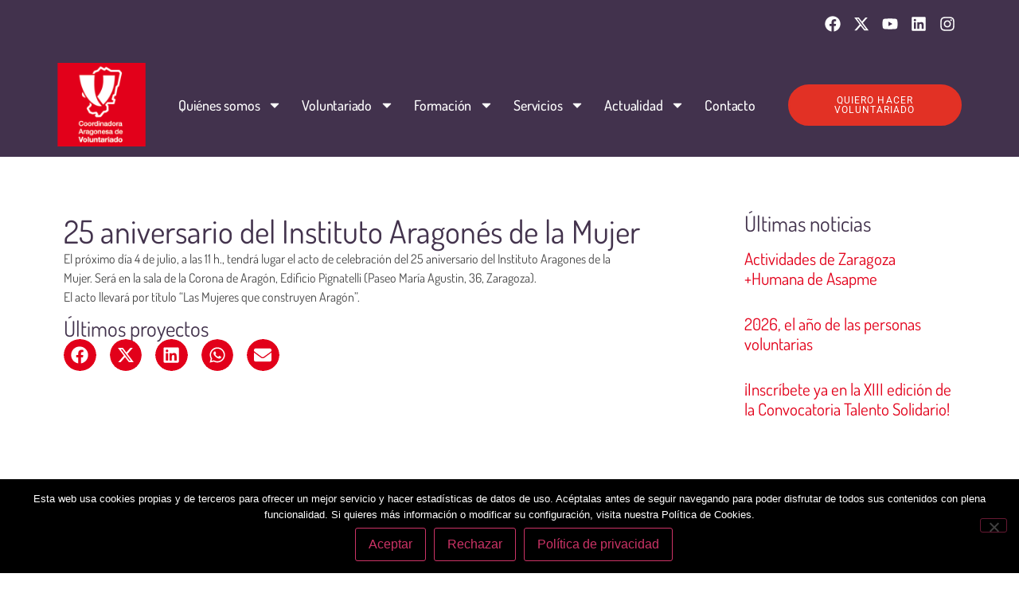

--- FILE ---
content_type: text/html; charset=UTF-8
request_url: https://aragonvoluntario.net/analisis-actualidad/25-aniversario-del-instituto-aragones-de-la-mujer/
body_size: 23362
content:
<!doctype html>
<html lang="es">
<head>
	<meta charset="UTF-8">
	<meta name="viewport" content="width=device-width, initial-scale=1">
	<link rel="profile" href="https://gmpg.org/xfn/11">
	<meta name='robots' content='index, follow, max-image-preview:large, max-snippet:-1, max-video-preview:-1' />

	<!-- This site is optimized with the Yoast SEO plugin v26.8 - https://yoast.com/product/yoast-seo-wordpress/ -->
	<title>25 aniversario del Instituto Aragonés de la Mujer - Coordinadora Aragonesa de Voluntario</title>
	<link rel="canonical" href="https://aragonvoluntario.net/analisis-actualidad/25-aniversario-del-instituto-aragones-de-la-mujer/" />
	<meta property="og:locale" content="es_ES" />
	<meta property="og:type" content="article" />
	<meta property="og:title" content="25 aniversario del Instituto Aragonés de la Mujer - Coordinadora Aragonesa de Voluntario" />
	<meta property="og:description" content="El próximo día 4 de julio, a las 11 h., tendrá lugar el acto de celebración del 25 aniversario del Instituto Aragones de la Mujer. Será en la sala de la Corona de Aragón, Edificio Pignatelli (Paseo María Agustin, 36, Zaragoza). El acto llevará por título “Las Mujeres que construyen Aragón”." />
	<meta property="og:url" content="https://aragonvoluntario.net/analisis-actualidad/25-aniversario-del-instituto-aragones-de-la-mujer/" />
	<meta property="og:site_name" content="Coordinadora Aragonesa de Voluntario" />
	<meta property="article:publisher" content="https://www.facebook.com/CoordinadoraAragonesaDeVoluntariado/" />
	<meta property="article:published_time" content="2018-07-03T07:40:04+00:00" />
	<meta name="author" content="admin" />
	<meta name="twitter:card" content="summary_large_image" />
	<meta name="twitter:creator" content="@aragonvoluntari" />
	<meta name="twitter:site" content="@aragonvoluntari" />
	<meta name="twitter:label1" content="Escrito por" />
	<meta name="twitter:data1" content="admin" />
	<script type="application/ld+json" class="yoast-schema-graph">{"@context":"https://schema.org","@graph":[{"@type":"Article","@id":"https://aragonvoluntario.net/analisis-actualidad/25-aniversario-del-instituto-aragones-de-la-mujer/#article","isPartOf":{"@id":"https://aragonvoluntario.net/analisis-actualidad/25-aniversario-del-instituto-aragones-de-la-mujer/"},"author":{"name":"admin","@id":"https://aragonvoluntario.net/#/schema/person/975660498336c381ba6949a1591e9493"},"headline":"25 aniversario del Instituto Aragonés de la Mujer","datePublished":"2018-07-03T07:40:04+00:00","mainEntityOfPage":{"@id":"https://aragonvoluntario.net/analisis-actualidad/25-aniversario-del-instituto-aragones-de-la-mujer/"},"wordCount":62,"commentCount":0,"publisher":{"@id":"https://aragonvoluntario.net/#organization"},"articleSection":["Análisis de actualidad"],"inLanguage":"es","potentialAction":[{"@type":"CommentAction","name":"Comment","target":["https://aragonvoluntario.net/analisis-actualidad/25-aniversario-del-instituto-aragones-de-la-mujer/#respond"]}]},{"@type":"WebPage","@id":"https://aragonvoluntario.net/analisis-actualidad/25-aniversario-del-instituto-aragones-de-la-mujer/","url":"https://aragonvoluntario.net/analisis-actualidad/25-aniversario-del-instituto-aragones-de-la-mujer/","name":"25 aniversario del Instituto Aragonés de la Mujer - Coordinadora Aragonesa de Voluntario","isPartOf":{"@id":"https://aragonvoluntario.net/#website"},"datePublished":"2018-07-03T07:40:04+00:00","breadcrumb":{"@id":"https://aragonvoluntario.net/analisis-actualidad/25-aniversario-del-instituto-aragones-de-la-mujer/#breadcrumb"},"inLanguage":"es","potentialAction":[{"@type":"ReadAction","target":["https://aragonvoluntario.net/analisis-actualidad/25-aniversario-del-instituto-aragones-de-la-mujer/"]}]},{"@type":"BreadcrumbList","@id":"https://aragonvoluntario.net/analisis-actualidad/25-aniversario-del-instituto-aragones-de-la-mujer/#breadcrumb","itemListElement":[{"@type":"ListItem","position":1,"name":"Home","item":"https://aragonvoluntario.net/"},{"@type":"ListItem","position":2,"name":"25 aniversario del Instituto Aragonés de la Mujer"}]},{"@type":"WebSite","@id":"https://aragonvoluntario.net/#website","url":"https://aragonvoluntario.net/","name":"Coordinadora Aragonesa de Voluntario","description":"Organización de interés social sin ánimo de lucro formada por entidades que trabajan con personas voluntarias en la Comunidad autónoma de Aragón desarrollando acciones de sensibilización, comunicación, formación, asesoramiento y trabajo en red con el fin de fortalecer la participación social.","publisher":{"@id":"https://aragonvoluntario.net/#organization"},"potentialAction":[{"@type":"SearchAction","target":{"@type":"EntryPoint","urlTemplate":"https://aragonvoluntario.net/?s={search_term_string}"},"query-input":{"@type":"PropertyValueSpecification","valueRequired":true,"valueName":"search_term_string"}}],"inLanguage":"es"},{"@type":"Organization","@id":"https://aragonvoluntario.net/#organization","name":"Coordinadora Aragonesa de Voluntario","url":"https://aragonvoluntario.net/","logo":{"@type":"ImageObject","inLanguage":"es","@id":"https://aragonvoluntario.net/#/schema/logo/image/","url":"https://aragonvoluntario.virtualcivan.es/wp-content/uploads/2018/10/notas.jpg","contentUrl":"https://aragonvoluntario.virtualcivan.es/wp-content/uploads/2018/10/notas.jpg","width":172,"height":172,"caption":"Coordinadora Aragonesa de Voluntario"},"image":{"@id":"https://aragonvoluntario.net/#/schema/logo/image/"},"sameAs":["https://www.facebook.com/CoordinadoraAragonesaDeVoluntariado/","https://x.com/aragonvoluntari"]},{"@type":"Person","@id":"https://aragonvoluntario.net/#/schema/person/975660498336c381ba6949a1591e9493","name":"admin","image":{"@type":"ImageObject","inLanguage":"es","@id":"https://aragonvoluntario.net/#/schema/person/image/","url":"https://secure.gravatar.com/avatar/72a1c2c29110c51b24ab331caa50c047fa7bde1a5cc295918388613cad8fc0d3?s=96&d=mm&r=g","contentUrl":"https://secure.gravatar.com/avatar/72a1c2c29110c51b24ab331caa50c047fa7bde1a5cc295918388613cad8fc0d3?s=96&d=mm&r=g","caption":"admin"},"url":"https://aragonvoluntario.net/author/v1rtul/"}]}</script>
	<!-- / Yoast SEO plugin. -->


<link rel="alternate" type="application/rss+xml" title="Coordinadora Aragonesa de Voluntario &raquo; Feed" href="https://aragonvoluntario.net/feed/" />
<link rel="alternate" type="application/rss+xml" title="Coordinadora Aragonesa de Voluntario &raquo; Feed de los comentarios" href="https://aragonvoluntario.net/comments/feed/" />
<link rel="alternate" type="application/rss+xml" title="Coordinadora Aragonesa de Voluntario &raquo; Comentario 25 aniversario del Instituto Aragonés de la Mujer del feed" href="https://aragonvoluntario.net/analisis-actualidad/25-aniversario-del-instituto-aragones-de-la-mujer/feed/" />
<link rel="alternate" title="oEmbed (JSON)" type="application/json+oembed" href="https://aragonvoluntario.net/wp-json/oembed/1.0/embed?url=https%3A%2F%2Faragonvoluntario.net%2Fanalisis-actualidad%2F25-aniversario-del-instituto-aragones-de-la-mujer%2F" />
<link rel="alternate" title="oEmbed (XML)" type="text/xml+oembed" href="https://aragonvoluntario.net/wp-json/oembed/1.0/embed?url=https%3A%2F%2Faragonvoluntario.net%2Fanalisis-actualidad%2F25-aniversario-del-instituto-aragones-de-la-mujer%2F&#038;format=xml" />
		<!-- This site uses the Google Analytics by ExactMetrics plugin v8.11.1 - Using Analytics tracking - https://www.exactmetrics.com/ -->
		<!-- Nota: ExactMetrics no está actualmente configurado en este sitio. El dueño del sitio necesita identificarse usando su cuenta de Google Analytics en el panel de ajustes de ExactMetrics. -->
					<!-- No tracking code set -->
				<!-- / Google Analytics by ExactMetrics -->
		<style id='wp-img-auto-sizes-contain-inline-css'>
img:is([sizes=auto i],[sizes^="auto," i]){contain-intrinsic-size:3000px 1500px}
/*# sourceURL=wp-img-auto-sizes-contain-inline-css */
</style>

<style id='wp-emoji-styles-inline-css'>

	img.wp-smiley, img.emoji {
		display: inline !important;
		border: none !important;
		box-shadow: none !important;
		height: 1em !important;
		width: 1em !important;
		margin: 0 0.07em !important;
		vertical-align: -0.1em !important;
		background: none !important;
		padding: 0 !important;
	}
/*# sourceURL=wp-emoji-styles-inline-css */
</style>
<link rel='stylesheet' id='wp-block-library-css' href='https://aragonvoluntario.net/wp-includes/css/dist/block-library/style.min.css?ver=6.9' media='all' />
<style id='global-styles-inline-css'>
:root{--wp--preset--aspect-ratio--square: 1;--wp--preset--aspect-ratio--4-3: 4/3;--wp--preset--aspect-ratio--3-4: 3/4;--wp--preset--aspect-ratio--3-2: 3/2;--wp--preset--aspect-ratio--2-3: 2/3;--wp--preset--aspect-ratio--16-9: 16/9;--wp--preset--aspect-ratio--9-16: 9/16;--wp--preset--color--black: #000000;--wp--preset--color--cyan-bluish-gray: #abb8c3;--wp--preset--color--white: #ffffff;--wp--preset--color--pale-pink: #f78da7;--wp--preset--color--vivid-red: #cf2e2e;--wp--preset--color--luminous-vivid-orange: #ff6900;--wp--preset--color--luminous-vivid-amber: #fcb900;--wp--preset--color--light-green-cyan: #7bdcb5;--wp--preset--color--vivid-green-cyan: #00d084;--wp--preset--color--pale-cyan-blue: #8ed1fc;--wp--preset--color--vivid-cyan-blue: #0693e3;--wp--preset--color--vivid-purple: #9b51e0;--wp--preset--gradient--vivid-cyan-blue-to-vivid-purple: linear-gradient(135deg,rgb(6,147,227) 0%,rgb(155,81,224) 100%);--wp--preset--gradient--light-green-cyan-to-vivid-green-cyan: linear-gradient(135deg,rgb(122,220,180) 0%,rgb(0,208,130) 100%);--wp--preset--gradient--luminous-vivid-amber-to-luminous-vivid-orange: linear-gradient(135deg,rgb(252,185,0) 0%,rgb(255,105,0) 100%);--wp--preset--gradient--luminous-vivid-orange-to-vivid-red: linear-gradient(135deg,rgb(255,105,0) 0%,rgb(207,46,46) 100%);--wp--preset--gradient--very-light-gray-to-cyan-bluish-gray: linear-gradient(135deg,rgb(238,238,238) 0%,rgb(169,184,195) 100%);--wp--preset--gradient--cool-to-warm-spectrum: linear-gradient(135deg,rgb(74,234,220) 0%,rgb(151,120,209) 20%,rgb(207,42,186) 40%,rgb(238,44,130) 60%,rgb(251,105,98) 80%,rgb(254,248,76) 100%);--wp--preset--gradient--blush-light-purple: linear-gradient(135deg,rgb(255,206,236) 0%,rgb(152,150,240) 100%);--wp--preset--gradient--blush-bordeaux: linear-gradient(135deg,rgb(254,205,165) 0%,rgb(254,45,45) 50%,rgb(107,0,62) 100%);--wp--preset--gradient--luminous-dusk: linear-gradient(135deg,rgb(255,203,112) 0%,rgb(199,81,192) 50%,rgb(65,88,208) 100%);--wp--preset--gradient--pale-ocean: linear-gradient(135deg,rgb(255,245,203) 0%,rgb(182,227,212) 50%,rgb(51,167,181) 100%);--wp--preset--gradient--electric-grass: linear-gradient(135deg,rgb(202,248,128) 0%,rgb(113,206,126) 100%);--wp--preset--gradient--midnight: linear-gradient(135deg,rgb(2,3,129) 0%,rgb(40,116,252) 100%);--wp--preset--font-size--small: 13px;--wp--preset--font-size--medium: 20px;--wp--preset--font-size--large: 36px;--wp--preset--font-size--x-large: 42px;--wp--preset--spacing--20: 0.44rem;--wp--preset--spacing--30: 0.67rem;--wp--preset--spacing--40: 1rem;--wp--preset--spacing--50: 1.5rem;--wp--preset--spacing--60: 2.25rem;--wp--preset--spacing--70: 3.38rem;--wp--preset--spacing--80: 5.06rem;--wp--preset--shadow--natural: 6px 6px 9px rgba(0, 0, 0, 0.2);--wp--preset--shadow--deep: 12px 12px 50px rgba(0, 0, 0, 0.4);--wp--preset--shadow--sharp: 6px 6px 0px rgba(0, 0, 0, 0.2);--wp--preset--shadow--outlined: 6px 6px 0px -3px rgb(255, 255, 255), 6px 6px rgb(0, 0, 0);--wp--preset--shadow--crisp: 6px 6px 0px rgb(0, 0, 0);}:root { --wp--style--global--content-size: 800px;--wp--style--global--wide-size: 1200px; }:where(body) { margin: 0; }.wp-site-blocks > .alignleft { float: left; margin-right: 2em; }.wp-site-blocks > .alignright { float: right; margin-left: 2em; }.wp-site-blocks > .aligncenter { justify-content: center; margin-left: auto; margin-right: auto; }:where(.wp-site-blocks) > * { margin-block-start: 24px; margin-block-end: 0; }:where(.wp-site-blocks) > :first-child { margin-block-start: 0; }:where(.wp-site-blocks) > :last-child { margin-block-end: 0; }:root { --wp--style--block-gap: 24px; }:root :where(.is-layout-flow) > :first-child{margin-block-start: 0;}:root :where(.is-layout-flow) > :last-child{margin-block-end: 0;}:root :where(.is-layout-flow) > *{margin-block-start: 24px;margin-block-end: 0;}:root :where(.is-layout-constrained) > :first-child{margin-block-start: 0;}:root :where(.is-layout-constrained) > :last-child{margin-block-end: 0;}:root :where(.is-layout-constrained) > *{margin-block-start: 24px;margin-block-end: 0;}:root :where(.is-layout-flex){gap: 24px;}:root :where(.is-layout-grid){gap: 24px;}.is-layout-flow > .alignleft{float: left;margin-inline-start: 0;margin-inline-end: 2em;}.is-layout-flow > .alignright{float: right;margin-inline-start: 2em;margin-inline-end: 0;}.is-layout-flow > .aligncenter{margin-left: auto !important;margin-right: auto !important;}.is-layout-constrained > .alignleft{float: left;margin-inline-start: 0;margin-inline-end: 2em;}.is-layout-constrained > .alignright{float: right;margin-inline-start: 2em;margin-inline-end: 0;}.is-layout-constrained > .aligncenter{margin-left: auto !important;margin-right: auto !important;}.is-layout-constrained > :where(:not(.alignleft):not(.alignright):not(.alignfull)){max-width: var(--wp--style--global--content-size);margin-left: auto !important;margin-right: auto !important;}.is-layout-constrained > .alignwide{max-width: var(--wp--style--global--wide-size);}body .is-layout-flex{display: flex;}.is-layout-flex{flex-wrap: wrap;align-items: center;}.is-layout-flex > :is(*, div){margin: 0;}body .is-layout-grid{display: grid;}.is-layout-grid > :is(*, div){margin: 0;}body{padding-top: 0px;padding-right: 0px;padding-bottom: 0px;padding-left: 0px;}a:where(:not(.wp-element-button)){text-decoration: underline;}:root :where(.wp-element-button, .wp-block-button__link){background-color: #32373c;border-width: 0;color: #fff;font-family: inherit;font-size: inherit;font-style: inherit;font-weight: inherit;letter-spacing: inherit;line-height: inherit;padding-top: calc(0.667em + 2px);padding-right: calc(1.333em + 2px);padding-bottom: calc(0.667em + 2px);padding-left: calc(1.333em + 2px);text-decoration: none;text-transform: inherit;}.has-black-color{color: var(--wp--preset--color--black) !important;}.has-cyan-bluish-gray-color{color: var(--wp--preset--color--cyan-bluish-gray) !important;}.has-white-color{color: var(--wp--preset--color--white) !important;}.has-pale-pink-color{color: var(--wp--preset--color--pale-pink) !important;}.has-vivid-red-color{color: var(--wp--preset--color--vivid-red) !important;}.has-luminous-vivid-orange-color{color: var(--wp--preset--color--luminous-vivid-orange) !important;}.has-luminous-vivid-amber-color{color: var(--wp--preset--color--luminous-vivid-amber) !important;}.has-light-green-cyan-color{color: var(--wp--preset--color--light-green-cyan) !important;}.has-vivid-green-cyan-color{color: var(--wp--preset--color--vivid-green-cyan) !important;}.has-pale-cyan-blue-color{color: var(--wp--preset--color--pale-cyan-blue) !important;}.has-vivid-cyan-blue-color{color: var(--wp--preset--color--vivid-cyan-blue) !important;}.has-vivid-purple-color{color: var(--wp--preset--color--vivid-purple) !important;}.has-black-background-color{background-color: var(--wp--preset--color--black) !important;}.has-cyan-bluish-gray-background-color{background-color: var(--wp--preset--color--cyan-bluish-gray) !important;}.has-white-background-color{background-color: var(--wp--preset--color--white) !important;}.has-pale-pink-background-color{background-color: var(--wp--preset--color--pale-pink) !important;}.has-vivid-red-background-color{background-color: var(--wp--preset--color--vivid-red) !important;}.has-luminous-vivid-orange-background-color{background-color: var(--wp--preset--color--luminous-vivid-orange) !important;}.has-luminous-vivid-amber-background-color{background-color: var(--wp--preset--color--luminous-vivid-amber) !important;}.has-light-green-cyan-background-color{background-color: var(--wp--preset--color--light-green-cyan) !important;}.has-vivid-green-cyan-background-color{background-color: var(--wp--preset--color--vivid-green-cyan) !important;}.has-pale-cyan-blue-background-color{background-color: var(--wp--preset--color--pale-cyan-blue) !important;}.has-vivid-cyan-blue-background-color{background-color: var(--wp--preset--color--vivid-cyan-blue) !important;}.has-vivid-purple-background-color{background-color: var(--wp--preset--color--vivid-purple) !important;}.has-black-border-color{border-color: var(--wp--preset--color--black) !important;}.has-cyan-bluish-gray-border-color{border-color: var(--wp--preset--color--cyan-bluish-gray) !important;}.has-white-border-color{border-color: var(--wp--preset--color--white) !important;}.has-pale-pink-border-color{border-color: var(--wp--preset--color--pale-pink) !important;}.has-vivid-red-border-color{border-color: var(--wp--preset--color--vivid-red) !important;}.has-luminous-vivid-orange-border-color{border-color: var(--wp--preset--color--luminous-vivid-orange) !important;}.has-luminous-vivid-amber-border-color{border-color: var(--wp--preset--color--luminous-vivid-amber) !important;}.has-light-green-cyan-border-color{border-color: var(--wp--preset--color--light-green-cyan) !important;}.has-vivid-green-cyan-border-color{border-color: var(--wp--preset--color--vivid-green-cyan) !important;}.has-pale-cyan-blue-border-color{border-color: var(--wp--preset--color--pale-cyan-blue) !important;}.has-vivid-cyan-blue-border-color{border-color: var(--wp--preset--color--vivid-cyan-blue) !important;}.has-vivid-purple-border-color{border-color: var(--wp--preset--color--vivid-purple) !important;}.has-vivid-cyan-blue-to-vivid-purple-gradient-background{background: var(--wp--preset--gradient--vivid-cyan-blue-to-vivid-purple) !important;}.has-light-green-cyan-to-vivid-green-cyan-gradient-background{background: var(--wp--preset--gradient--light-green-cyan-to-vivid-green-cyan) !important;}.has-luminous-vivid-amber-to-luminous-vivid-orange-gradient-background{background: var(--wp--preset--gradient--luminous-vivid-amber-to-luminous-vivid-orange) !important;}.has-luminous-vivid-orange-to-vivid-red-gradient-background{background: var(--wp--preset--gradient--luminous-vivid-orange-to-vivid-red) !important;}.has-very-light-gray-to-cyan-bluish-gray-gradient-background{background: var(--wp--preset--gradient--very-light-gray-to-cyan-bluish-gray) !important;}.has-cool-to-warm-spectrum-gradient-background{background: var(--wp--preset--gradient--cool-to-warm-spectrum) !important;}.has-blush-light-purple-gradient-background{background: var(--wp--preset--gradient--blush-light-purple) !important;}.has-blush-bordeaux-gradient-background{background: var(--wp--preset--gradient--blush-bordeaux) !important;}.has-luminous-dusk-gradient-background{background: var(--wp--preset--gradient--luminous-dusk) !important;}.has-pale-ocean-gradient-background{background: var(--wp--preset--gradient--pale-ocean) !important;}.has-electric-grass-gradient-background{background: var(--wp--preset--gradient--electric-grass) !important;}.has-midnight-gradient-background{background: var(--wp--preset--gradient--midnight) !important;}.has-small-font-size{font-size: var(--wp--preset--font-size--small) !important;}.has-medium-font-size{font-size: var(--wp--preset--font-size--medium) !important;}.has-large-font-size{font-size: var(--wp--preset--font-size--large) !important;}.has-x-large-font-size{font-size: var(--wp--preset--font-size--x-large) !important;}
:root :where(.wp-block-pullquote){font-size: 1.5em;line-height: 1.6;}
/*# sourceURL=global-styles-inline-css */
</style>
<link rel='stylesheet' id='contact-form-7-css' href='https://aragonvoluntario.net/wp-content/plugins/contact-form-7/includes/css/styles.css?ver=6.1.4' media='all' />
<link rel='stylesheet' id='cookie-notice-front-css' href='https://aragonvoluntario.net/wp-content/plugins/cookie-notice/css/front.min.css?ver=2.5.11' media='all' />
<link rel='stylesheet' id='font-awesome-5-all-css' href='https://aragonvoluntario.net/wp-content/plugins/elementor/assets/lib/font-awesome/css/all.min.css?ver=1.5.1' media='all' />
<link rel='stylesheet' id='search-filter-plugin-styles-css' href='https://aragonvoluntario.net/wp-content/plugins/search-filter-pro/public/assets/css/search-filter.min.css?ver=2.5.21' media='all' />
<link rel='stylesheet' id='hello-elementor-css' href='https://aragonvoluntario.net/wp-content/themes/hello-elementor/assets/css/reset.css?ver=3.4.5' media='all' />
<link rel='stylesheet' id='hello-elementor-theme-style-css' href='https://aragonvoluntario.net/wp-content/themes/hello-elementor/assets/css/theme.css?ver=3.4.5' media='all' />
<link rel='stylesheet' id='hello-elementor-header-footer-css' href='https://aragonvoluntario.net/wp-content/themes/hello-elementor/assets/css/header-footer.css?ver=3.4.5' media='all' />
<link rel='stylesheet' id='elementor-frontend-css' href='https://aragonvoluntario.net/wp-content/plugins/elementor/assets/css/frontend.min.css?ver=3.34.2' media='all' />
<link rel='stylesheet' id='elementor-post-40691-css' href='https://aragonvoluntario.net/wp-content/uploads/elementor/css/post-40691.css?ver=1768980826' media='all' />
<link rel='stylesheet' id='e-animation-grow-css' href='https://aragonvoluntario.net/wp-content/plugins/elementor/assets/lib/animations/styles/e-animation-grow.min.css?ver=3.34.2' media='all' />
<link rel='stylesheet' id='widget-social-icons-css' href='https://aragonvoluntario.net/wp-content/plugins/elementor/assets/css/widget-social-icons.min.css?ver=3.34.2' media='all' />
<link rel='stylesheet' id='e-apple-webkit-css' href='https://aragonvoluntario.net/wp-content/plugins/elementor/assets/css/conditionals/apple-webkit.min.css?ver=3.34.2' media='all' />
<link rel='stylesheet' id='widget-image-css' href='https://aragonvoluntario.net/wp-content/plugins/elementor/assets/css/widget-image.min.css?ver=3.34.2' media='all' />
<link rel='stylesheet' id='widget-nav-menu-css' href='https://aragonvoluntario.net/wp-content/plugins/elementor-pro/assets/css/widget-nav-menu.min.css?ver=3.34.1' media='all' />
<link rel='stylesheet' id='e-sticky-css' href='https://aragonvoluntario.net/wp-content/plugins/elementor-pro/assets/css/modules/sticky.min.css?ver=3.34.1' media='all' />
<link rel='stylesheet' id='widget-spacer-css' href='https://aragonvoluntario.net/wp-content/plugins/elementor/assets/css/widget-spacer.min.css?ver=3.34.2' media='all' />
<link rel='stylesheet' id='widget-heading-css' href='https://aragonvoluntario.net/wp-content/plugins/elementor/assets/css/widget-heading.min.css?ver=3.34.2' media='all' />
<link rel='stylesheet' id='widget-divider-css' href='https://aragonvoluntario.net/wp-content/plugins/elementor/assets/css/widget-divider.min.css?ver=3.34.2' media='all' />
<link rel='stylesheet' id='widget-share-buttons-css' href='https://aragonvoluntario.net/wp-content/plugins/elementor-pro/assets/css/widget-share-buttons.min.css?ver=3.34.1' media='all' />
<link rel='stylesheet' id='widget-posts-css' href='https://aragonvoluntario.net/wp-content/plugins/elementor-pro/assets/css/widget-posts.min.css?ver=3.34.1' media='all' />
<link rel='stylesheet' id='widget-post-navigation-css' href='https://aragonvoluntario.net/wp-content/plugins/elementor-pro/assets/css/widget-post-navigation.min.css?ver=3.34.1' media='all' />
<link rel='stylesheet' id='elementor-post-40916-css' href='https://aragonvoluntario.net/wp-content/uploads/elementor/css/post-40916.css?ver=1768980827' media='all' />
<link rel='stylesheet' id='elementor-post-40924-css' href='https://aragonvoluntario.net/wp-content/uploads/elementor/css/post-40924.css?ver=1768980831' media='all' />
<link rel='stylesheet' id='elementor-post-41959-css' href='https://aragonvoluntario.net/wp-content/uploads/elementor/css/post-41959.css?ver=1768980915' media='all' />
<link rel='stylesheet' id='eael-general-css' href='https://aragonvoluntario.net/wp-content/plugins/essential-addons-for-elementor-lite/assets/front-end/css/view/general.min.css?ver=6.5.8' media='all' />
<link rel='stylesheet' id='elementor-gf-local-dosis-css' href='https://aragonvoluntario.net/wp-content/uploads/elementor/google-fonts/css/dosis.css?ver=1749729179' media='all' />
<link rel='stylesheet' id='elementor-gf-local-roboto-css' href='https://aragonvoluntario.net/wp-content/uploads/elementor/google-fonts/css/roboto.css?ver=1749729216' media='all' />
<script src="https://aragonvoluntario.net/wp-includes/js/jquery/jquery.min.js?ver=3.7.1" id="jquery-core-js"></script>
<script src="https://aragonvoluntario.net/wp-includes/js/jquery/jquery-migrate.min.js?ver=3.4.1" id="jquery-migrate-js"></script>
<script id="cookie-notice-front-js-before">
var cnArgs = {"ajaxUrl":"https:\/\/aragonvoluntario.net\/wp-admin\/admin-ajax.php","nonce":"5af5ee16a4","hideEffect":"fade","position":"bottom","onScroll":false,"onScrollOffset":100,"onClick":false,"cookieName":"cookie_notice_accepted","cookieTime":2592000,"cookieTimeRejected":2592000,"globalCookie":false,"redirection":false,"cache":true,"revokeCookies":true,"revokeCookiesOpt":"manual"};

//# sourceURL=cookie-notice-front-js-before
</script>
<script src="https://aragonvoluntario.net/wp-content/plugins/cookie-notice/js/front.min.js?ver=2.5.11" id="cookie-notice-front-js"></script>
<script id="search-filter-plugin-build-js-extra">
var SF_LDATA = {"ajax_url":"https://aragonvoluntario.net/wp-admin/admin-ajax.php","home_url":"https://aragonvoluntario.net/","extensions":[]};
//# sourceURL=search-filter-plugin-build-js-extra
</script>
<script src="https://aragonvoluntario.net/wp-content/plugins/search-filter-pro/public/assets/js/search-filter-build.min.js?ver=2.5.21" id="search-filter-plugin-build-js"></script>
<script src="https://aragonvoluntario.net/wp-content/plugins/search-filter-pro/public/assets/js/chosen.jquery.min.js?ver=2.5.21" id="search-filter-plugin-chosen-js"></script>
<link rel="https://api.w.org/" href="https://aragonvoluntario.net/wp-json/" /><link rel="alternate" title="JSON" type="application/json" href="https://aragonvoluntario.net/wp-json/wp/v2/posts/10749" /><link rel="EditURI" type="application/rsd+xml" title="RSD" href="https://aragonvoluntario.net/xmlrpc.php?rsd" />
<meta name="generator" content="WordPress 6.9" />
<link rel='shortlink' href='https://aragonvoluntario.net/?p=10749' />

<!--BEGIN: TRACKING CODE MANAGER (v2.5.0) BY INTELLYWP.COM IN HEAD//-->
<!-- Google tag (gtag.js) -->
<script async src="https://www.googletagmanager.com/gtag/js?id=G-8YQKS5L8BM"></script>
<script>
  window.dataLayer = window.dataLayer || [];
  function gtag(){dataLayer.push(arguments);}
  gtag('js', new Date());

  gtag('config', 'G-8YQKS5L8BM');
</script>
<!--END: https://wordpress.org/plugins/tracking-code-manager IN HEAD//--><meta name="generator" content="Elementor 3.34.2; features: e_font_icon_svg, additional_custom_breakpoints; settings: css_print_method-external, google_font-enabled, font_display-swap">
<style type="text/css" id="filter-everything-inline-css">.wpc-orderby-select{width:100%}.wpc-filters-open-button-container{display:none}.wpc-debug-message{padding:16px;font-size:14px;border:1px dashed #ccc;margin-bottom:20px}.wpc-debug-title{visibility:hidden}.wpc-button-inner,.wpc-chip-content{display:flex;align-items:center}.wpc-icon-html-wrapper{position:relative;margin-right:10px;top:2px}.wpc-icon-html-wrapper span{display:block;height:1px;width:18px;border-radius:3px;background:#2c2d33;margin-bottom:4px;position:relative}span.wpc-icon-line-1:after,span.wpc-icon-line-2:after,span.wpc-icon-line-3:after{content:"";display:block;width:3px;height:3px;border:1px solid #2c2d33;background-color:#fff;position:absolute;top:-2px;box-sizing:content-box}span.wpc-icon-line-3:after{border-radius:50%;left:2px}span.wpc-icon-line-1:after{border-radius:50%;left:5px}span.wpc-icon-line-2:after{border-radius:50%;left:12px}body .wpc-filters-open-button-container a.wpc-filters-open-widget,body .wpc-filters-open-button-container a.wpc-open-close-filters-button{display:inline-block;text-align:left;border:1px solid #2c2d33;border-radius:2px;line-height:1.5;padding:7px 12px;background-color:transparent;color:#2c2d33;box-sizing:border-box;text-decoration:none!important;font-weight:400;transition:none;position:relative}@media screen and (max-width:768px){.wpc_show_bottom_widget .wpc-filters-open-button-container,.wpc_show_open_close_button .wpc-filters-open-button-container{display:block}.wpc_show_bottom_widget .wpc-filters-open-button-container{margin-top:1em;margin-bottom:1em}}</style>
			<style>
				.e-con.e-parent:nth-of-type(n+4):not(.e-lazyloaded):not(.e-no-lazyload),
				.e-con.e-parent:nth-of-type(n+4):not(.e-lazyloaded):not(.e-no-lazyload) * {
					background-image: none !important;
				}
				@media screen and (max-height: 1024px) {
					.e-con.e-parent:nth-of-type(n+3):not(.e-lazyloaded):not(.e-no-lazyload),
					.e-con.e-parent:nth-of-type(n+3):not(.e-lazyloaded):not(.e-no-lazyload) * {
						background-image: none !important;
					}
				}
				@media screen and (max-height: 640px) {
					.e-con.e-parent:nth-of-type(n+2):not(.e-lazyloaded):not(.e-no-lazyload),
					.e-con.e-parent:nth-of-type(n+2):not(.e-lazyloaded):not(.e-no-lazyload) * {
						background-image: none !important;
					}
				}
			</style>
			<link rel="icon" href="https://aragonvoluntario.net/wp-content/uploads/2022/09/logo-scroll-90x90.png" sizes="32x32" />
<link rel="icon" href="https://aragonvoluntario.net/wp-content/uploads/2022/09/logo-scroll.png" sizes="192x192" />
<link rel="apple-touch-icon" href="https://aragonvoluntario.net/wp-content/uploads/2022/09/logo-scroll.png" />
<meta name="msapplication-TileImage" content="https://aragonvoluntario.net/wp-content/uploads/2022/09/logo-scroll.png" />
		<style id="wp-custom-css">
			/* Estilos generales para inputs y selects */
input[type="text"], 
input[type="email"], 
input[type="tel"], 
input[type="number"], 
select, 
textarea {
    width: 100%;
    padding: 8px;
    margin-bottom: 8px;
    border-radius: 25px;
    border: 1px solid #ccc;
    font-size: 14px;
    box-sizing: border-box;
		margin-top: 5px;
}
 
/* Estilo para los selectores */
select {
    appearance: none; /* Oculta la flecha nativa de select */
    background: url('data:image/svg+xml;base64,...') no-repeat right 10px center;
    background-size: 12px; /* Tamaño de la flecha */
}

/* Estilos de los labels */
label {
    font-size: 14px;
    font-weight: bold;
    display: block;
    margin-bottom:5px;
}

/* Campos obligatorios */
label .required {
    color: red;
    margin-left: 3px;
}
   /* Espaciado entre las opciones */
        .radio-group label {
            margin-right: 15px;
					  margin-top: 20px; /* Espacio adicional arriba */
					margin-left: 10px; /* Espacio a la izquierda */
			}		

/* Estilos de las checkboxes */
input[type="checkbox"] {
    margin-right: 10px;
}

/* Estilo para el botón de envío */
input[type="submit"] {
    background-color: #E60023;
    color: white;
    padding: 10px 20px;
    border-radius: 25px;
    border: none;
    font-size: 16px;
    cursor: pointer;
    display: block;
    width: 100%;
    margin-top: 5px;
}

input[type="submit"]:hover {
    background-color: #b3001c;
}

/* Ajustes para textos informativos */
.cf7-privacy-note {
    font-size: 12px;
    color: #666;
    margin-top: 20px;
}

/* Responsivo: Si la pantalla es pequeña, los inputs en línea se apilan */
@media (max-width: 768px) {
    input[type="text"].half-width, 
    input[type="email"].half-width,
    input[type="tel"].half-width {
        width: 100%; /* Apila los campos en pantallas más pequeñas */
        margin-right: 0;
    }
}


/**----- Contact form 7 -----**/

#responsive-form{
	margin:0 auto;
	width:100%;
}
.form-row{
	width: 100%;

}

.column-half, .column-full{
	float: left;
	position: relative;
	padding: 0.3rem;
	width:100%;
	-webkit-box-sizing: border-box;
	-moz-box-sizing: border-box;
	box-sizing: border-box
}
.clearfix:after {
	content: "";
	display: table;
	clear: both;
}
 
@media only screen and (min-width: 48em) { 
	.column-half{
		width: 50%;
	}
}
		</style>
		</head>
<body class="wp-singular post-template-default single single-post postid-10749 single-format-standard wp-custom-logo wp-embed-responsive wp-theme-hello-elementor cookies-not-set hello-elementor-default elementor-default elementor-kit-40691 elementor-page-41959">


<a class="skip-link screen-reader-text" href="#content">Ir al contenido</a>

		<header data-elementor-type="header" data-elementor-id="40916" class="elementor elementor-40916 elementor-location-header" data-elementor-post-type="elementor_library">
			<div data-particle_enable="false" data-particle-mobile-disabled="false" class="elementor-element elementor-element-5dcc8e2 e-flex e-con-boxed e-con e-parent" data-id="5dcc8e2" data-element_type="container" data-settings="{&quot;background_background&quot;:&quot;gradient&quot;}">
					<div class="e-con-inner">
		<div data-particle_enable="false" data-particle-mobile-disabled="false" class="elementor-element elementor-element-682cfd9 e-con-full e-flex e-con e-child" data-id="682cfd9" data-element_type="container">
				<div class="elementor-element elementor-element-ee54efa e-grid-align-right elementor-shape-rounded elementor-grid-0 elementor-widget elementor-widget-social-icons" data-id="ee54efa" data-element_type="widget" data-widget_type="social-icons.default">
				<div class="elementor-widget-container">
							<div class="elementor-social-icons-wrapper elementor-grid" role="list">
							<span class="elementor-grid-item" role="listitem">
					<a class="elementor-icon elementor-social-icon elementor-social-icon-facebook elementor-animation-grow elementor-repeater-item-8cdc815" href="https://www.facebook.com/CoordinadoraAragonesaDeVoluntariado/" target="_blank">
						<span class="elementor-screen-only">Facebook</span>
						<svg aria-hidden="true" class="e-font-icon-svg e-fab-facebook" viewBox="0 0 512 512" xmlns="http://www.w3.org/2000/svg"><path d="M504 256C504 119 393 8 256 8S8 119 8 256c0 123.78 90.69 226.38 209.25 245V327.69h-63V256h63v-54.64c0-62.15 37-96.48 93.67-96.48 27.14 0 55.52 4.84 55.52 4.84v61h-31.28c-30.8 0-40.41 19.12-40.41 38.73V256h68.78l-11 71.69h-57.78V501C413.31 482.38 504 379.78 504 256z"></path></svg>					</a>
				</span>
							<span class="elementor-grid-item" role="listitem">
					<a class="elementor-icon elementor-social-icon elementor-social-icon-x-twitter elementor-animation-grow elementor-repeater-item-fe0ffb3" href="https://twitter.com/aragonvoluntari" target="_blank">
						<span class="elementor-screen-only">X-twitter</span>
						<svg aria-hidden="true" class="e-font-icon-svg e-fab-x-twitter" viewBox="0 0 512 512" xmlns="http://www.w3.org/2000/svg"><path d="M389.2 48h70.6L305.6 224.2 487 464H345L233.7 318.6 106.5 464H35.8L200.7 275.5 26.8 48H172.4L272.9 180.9 389.2 48zM364.4 421.8h39.1L151.1 88h-42L364.4 421.8z"></path></svg>					</a>
				</span>
							<span class="elementor-grid-item" role="listitem">
					<a class="elementor-icon elementor-social-icon elementor-social-icon-youtube elementor-animation-grow elementor-repeater-item-eefdc33" href="https://www.youtube.com/channel/UCFP4sqA2qLKEpCrerWylPXA" target="_blank">
						<span class="elementor-screen-only">Youtube</span>
						<svg aria-hidden="true" class="e-font-icon-svg e-fab-youtube" viewBox="0 0 576 512" xmlns="http://www.w3.org/2000/svg"><path d="M549.655 124.083c-6.281-23.65-24.787-42.276-48.284-48.597C458.781 64 288 64 288 64S117.22 64 74.629 75.486c-23.497 6.322-42.003 24.947-48.284 48.597-11.412 42.867-11.412 132.305-11.412 132.305s0 89.438 11.412 132.305c6.281 23.65 24.787 41.5 48.284 47.821C117.22 448 288 448 288 448s170.78 0 213.371-11.486c23.497-6.321 42.003-24.171 48.284-47.821 11.412-42.867 11.412-132.305 11.412-132.305s0-89.438-11.412-132.305zm-317.51 213.508V175.185l142.739 81.205-142.739 81.201z"></path></svg>					</a>
				</span>
							<span class="elementor-grid-item" role="listitem">
					<a class="elementor-icon elementor-social-icon elementor-social-icon-linkedin elementor-animation-grow elementor-repeater-item-043047b" href="https://www.linkedin.com/company/coordinadora-aragonesa-de-voluntariado" target="_blank">
						<span class="elementor-screen-only">Linkedin</span>
						<svg aria-hidden="true" class="e-font-icon-svg e-fab-linkedin" viewBox="0 0 448 512" xmlns="http://www.w3.org/2000/svg"><path d="M416 32H31.9C14.3 32 0 46.5 0 64.3v383.4C0 465.5 14.3 480 31.9 480H416c17.6 0 32-14.5 32-32.3V64.3c0-17.8-14.4-32.3-32-32.3zM135.4 416H69V202.2h66.5V416zm-33.2-243c-21.3 0-38.5-17.3-38.5-38.5S80.9 96 102.2 96c21.2 0 38.5 17.3 38.5 38.5 0 21.3-17.2 38.5-38.5 38.5zm282.1 243h-66.4V312c0-24.8-.5-56.7-34.5-56.7-34.6 0-39.9 27-39.9 54.9V416h-66.4V202.2h63.7v29.2h.9c8.9-16.8 30.6-34.5 62.9-34.5 67.2 0 79.7 44.3 79.7 101.9V416z"></path></svg>					</a>
				</span>
							<span class="elementor-grid-item" role="listitem">
					<a class="elementor-icon elementor-social-icon elementor-social-icon-instagram elementor-animation-grow elementor-repeater-item-06211c7" href="https://www.instagram.com/aragonvoluntario/" target="_blank">
						<span class="elementor-screen-only">Instagram</span>
						<svg aria-hidden="true" class="e-font-icon-svg e-fab-instagram" viewBox="0 0 448 512" xmlns="http://www.w3.org/2000/svg"><path d="M224.1 141c-63.6 0-114.9 51.3-114.9 114.9s51.3 114.9 114.9 114.9S339 319.5 339 255.9 287.7 141 224.1 141zm0 189.6c-41.1 0-74.7-33.5-74.7-74.7s33.5-74.7 74.7-74.7 74.7 33.5 74.7 74.7-33.6 74.7-74.7 74.7zm146.4-194.3c0 14.9-12 26.8-26.8 26.8-14.9 0-26.8-12-26.8-26.8s12-26.8 26.8-26.8 26.8 12 26.8 26.8zm76.1 27.2c-1.7-35.9-9.9-67.7-36.2-93.9-26.2-26.2-58-34.4-93.9-36.2-37-2.1-147.9-2.1-184.9 0-35.8 1.7-67.6 9.9-93.9 36.1s-34.4 58-36.2 93.9c-2.1 37-2.1 147.9 0 184.9 1.7 35.9 9.9 67.7 36.2 93.9s58 34.4 93.9 36.2c37 2.1 147.9 2.1 184.9 0 35.9-1.7 67.7-9.9 93.9-36.2 26.2-26.2 34.4-58 36.2-93.9 2.1-37 2.1-147.8 0-184.8zM398.8 388c-7.8 19.6-22.9 34.7-42.6 42.6-29.5 11.7-99.5 9-132.1 9s-102.7 2.6-132.1-9c-19.6-7.8-34.7-22.9-42.6-42.6-11.7-29.5-9-99.5-9-132.1s-2.6-102.7 9-132.1c7.8-19.6 22.9-34.7 42.6-42.6 29.5-11.7 99.5-9 132.1-9s102.7-2.6 132.1 9c19.6 7.8 34.7 22.9 42.6 42.6 11.7 29.5 9 99.5 9 132.1s2.7 102.7-9 132.1z"></path></svg>					</a>
				</span>
					</div>
						</div>
				</div>
				</div>
					</div>
				</div>
		<div data-particle_enable="false" data-particle-mobile-disabled="false" class="elementor-element elementor-element-47b8061 e-flex e-con-boxed e-con e-parent" data-id="47b8061" data-element_type="container" data-settings="{&quot;background_background&quot;:&quot;classic&quot;,&quot;sticky&quot;:&quot;top&quot;,&quot;sticky_on&quot;:[&quot;desktop&quot;,&quot;tablet&quot;,&quot;mobile&quot;],&quot;sticky_offset&quot;:0,&quot;sticky_effects_offset&quot;:0,&quot;sticky_anchor_link_offset&quot;:0}">
					<div class="e-con-inner">
				<div class="elementor-element elementor-element-6389eea elementor-widget elementor-widget-theme-site-logo elementor-widget-image" data-id="6389eea" data-element_type="widget" data-widget_type="theme-site-logo.default">
				<div class="elementor-widget-container">
											<a href="https://aragonvoluntario.net">
			<img src="https://aragonvoluntario.net/wp-content/uploads/elementor/thumbs/logo-Coordinadora-Aragonesa-de-Voluntariado_2022-qv8xs5qi5p57ce44ukjfxvnt0zwca34s3eingz0a9m.png" title="logo Coordinadora Aragonesa de Voluntariado_2022" alt="logo Coordinadora Aragonesa de Voluntariado_2022" class="elementor-animation-grow" loading="lazy" />				</a>
											</div>
				</div>
				<div class="elementor-element elementor-element-11f37a6 elementor-nav-menu--stretch elementor-nav-menu--dropdown-mobile elementor-nav-menu__align-center elementor-widget__width-initial elementor-nav-menu__text-align-aside elementor-nav-menu--toggle elementor-nav-menu--burger elementor-widget elementor-widget-nav-menu" data-id="11f37a6" data-element_type="widget" data-settings="{&quot;full_width&quot;:&quot;stretch&quot;,&quot;layout&quot;:&quot;horizontal&quot;,&quot;submenu_icon&quot;:{&quot;value&quot;:&quot;&lt;svg aria-hidden=\&quot;true\&quot; class=\&quot;e-font-icon-svg e-fas-caret-down\&quot; viewBox=\&quot;0 0 320 512\&quot; xmlns=\&quot;http:\/\/www.w3.org\/2000\/svg\&quot;&gt;&lt;path d=\&quot;M31.3 192h257.3c17.8 0 26.7 21.5 14.1 34.1L174.1 354.8c-7.8 7.8-20.5 7.8-28.3 0L17.2 226.1C4.6 213.5 13.5 192 31.3 192z\&quot;&gt;&lt;\/path&gt;&lt;\/svg&gt;&quot;,&quot;library&quot;:&quot;fa-solid&quot;},&quot;toggle&quot;:&quot;burger&quot;}" data-widget_type="nav-menu.default">
				<div class="elementor-widget-container">
								<nav aria-label="Menú" class="elementor-nav-menu--main elementor-nav-menu__container elementor-nav-menu--layout-horizontal e--pointer-underline e--animation-fade">
				<ul id="menu-1-11f37a6" class="elementor-nav-menu"><li class="menu-item menu-item-type-custom menu-item-object-custom menu-item-has-children menu-item-42965"><a href="#" class="elementor-item elementor-item-anchor">Quiénes somos</a>
<ul class="sub-menu elementor-nav-menu--dropdown">
	<li class="menu-item menu-item-type-post_type menu-item-object-page menu-item-30327"><a href="https://aragonvoluntario.net/quienes-somos/" class="elementor-sub-item">Quiénes somos</a></li>
	<li class="menu-item menu-item-type-post_type menu-item-object-page menu-item-30326"><a href="https://aragonvoluntario.net/entidades/" class="elementor-sub-item">Entidades miembro</a></li>
	<li class="menu-item menu-item-type-post_type menu-item-object-page menu-item-30325"><a href="https://aragonvoluntario.net/organizacion-y-funcionamiento/" class="elementor-sub-item">Organización y funcionamiento</a></li>
	<li class="menu-item menu-item-type-post_type menu-item-object-page menu-item-41212"><a href="https://aragonvoluntario.net/transparencia/" class="elementor-sub-item">Transparencia</a></li>
	<li class="menu-item menu-item-type-post_type menu-item-object-page menu-item-42966"><a href="https://aragonvoluntario.net/unete-a-la-coordinadora-aragonesa-de-voluntariado/" class="elementor-sub-item">Únete a la Coordinadora Aragonesa de Voluntariado</a></li>
	<li class="menu-item menu-item-type-post_type menu-item-object-page menu-item-42967"><a href="https://aragonvoluntario.net/preguntas-frecuentes/" class="elementor-sub-item">Preguntas frecuentes</a></li>
</ul>
</li>
<li class="menu-item menu-item-type-custom menu-item-object-custom menu-item-has-children menu-item-42968"><a href="#" class="elementor-item elementor-item-anchor">Voluntariado</a>
<ul class="sub-menu elementor-nav-menu--dropdown">
	<li class="menu-item menu-item-type-post_type menu-item-object-page menu-item-42969"><a href="https://aragonvoluntario.net/que-es-ser-voluntario/" class="elementor-sub-item">¿Qué es hacer voluntariado?</a></li>
	<li class="menu-item menu-item-type-post_type menu-item-object-page menu-item-42970"><a href="https://aragonvoluntario.net/apuntate-como-voluntario/" class="elementor-sub-item">Súmate al voluntariado</a></li>
	<li class="menu-item menu-item-type-custom menu-item-object-custom menu-item-42971"><a href="/bolsa-de-ofertas-voluntariado/" class="elementor-sub-item">Ofertas de voluntariado</a></li>
	<li class="menu-item menu-item-type-post_type menu-item-object-page menu-item-42972"><a href="https://aragonvoluntario.net/voluntariado-europeo-erasmus/" class="elementor-sub-item">Cuerpo Europeo de Solidaridad</a></li>
	<li class="menu-item menu-item-type-post_type menu-item-object-page menu-item-42973"><a href="https://aragonvoluntario.net/competencias-al-hacer-voluntariado/" class="elementor-sub-item">Competencias que mejoras al hacer voluntariado</a></li>
</ul>
</li>
<li class="menu-item menu-item-type-custom menu-item-object-custom menu-item-has-children menu-item-42974"><a href="#" class="elementor-item elementor-item-anchor">Formación</a>
<ul class="sub-menu elementor-nav-menu--dropdown">
	<li class="menu-item menu-item-type-custom menu-item-object-custom menu-item-43483"><a href="/formacion/" class="elementor-sub-item">Formación</a></li>
	<li class="menu-item menu-item-type-custom menu-item-object-custom menu-item-42991"><a target="_blank" href="https://plataformavoluntariado.org/aula-virtual/" class="elementor-sub-item">Formación on-line</a></li>
</ul>
</li>
<li class="menu-item menu-item-type-custom menu-item-object-custom menu-item-has-children menu-item-42977"><a href="#" class="elementor-item elementor-item-anchor">Servicios</a>
<ul class="sub-menu elementor-nav-menu--dropdown">
	<li class="menu-item menu-item-type-custom menu-item-object-custom menu-item-43321"><a href="https://aragonvoluntario.net/servicios%20para%20entidades/" class="elementor-sub-item">Sensibilización</a></li>
	<li class="menu-item menu-item-type-post_type menu-item-object-page menu-item-42981"><a href="https://aragonvoluntario.net/asesorias/" class="elementor-sub-item">Asesorías</a></li>
	<li class="menu-item menu-item-type-custom menu-item-object-custom menu-item-42983"><a href="/material-para-reutilizar/" class="elementor-sub-item">Reutiliza</a></li>
	<li class="menu-item menu-item-type-post_type menu-item-object-page menu-item-43320"><a href="https://aragonvoluntario.net/descargas/" class="elementor-sub-item">Publicaciones</a></li>
</ul>
</li>
<li class="menu-item menu-item-type-custom menu-item-object-custom menu-item-has-children menu-item-43341"><a href="#" class="elementor-item elementor-item-anchor">Actualidad</a>
<ul class="sub-menu elementor-nav-menu--dropdown">
	<li class="menu-item menu-item-type-custom menu-item-object-custom menu-item-43340"><a href="/actualidad/" class="elementor-sub-item">Últimas noticias</a></li>
	<li class="menu-item menu-item-type-post_type menu-item-object-page menu-item-43339"><a href="https://aragonvoluntario.net/boletin-informativo/" class="elementor-sub-item">Boletín informativo</a></li>
	<li class="menu-item menu-item-type-custom menu-item-object-custom menu-item-43644"><a href="https://aragonvoluntario.net/ayudas-y-subvenciones/" class="elementor-sub-item">Ayudas y subvenciones</a></li>
</ul>
</li>
<li class="menu-item menu-item-type-post_type menu-item-object-page menu-item-41216"><a href="https://aragonvoluntario.net/contacto/" class="elementor-item">Contacto</a></li>
</ul>			</nav>
					<div class="elementor-menu-toggle" role="button" tabindex="0" aria-label="Alternar menú" aria-expanded="false">
			<svg aria-hidden="true" role="presentation" class="elementor-menu-toggle__icon--open e-font-icon-svg e-eicon-menu-bar" viewBox="0 0 1000 1000" xmlns="http://www.w3.org/2000/svg"><path d="M104 333H896C929 333 958 304 958 271S929 208 896 208H104C71 208 42 237 42 271S71 333 104 333ZM104 583H896C929 583 958 554 958 521S929 458 896 458H104C71 458 42 487 42 521S71 583 104 583ZM104 833H896C929 833 958 804 958 771S929 708 896 708H104C71 708 42 737 42 771S71 833 104 833Z"></path></svg><svg aria-hidden="true" role="presentation" class="elementor-menu-toggle__icon--close e-font-icon-svg e-eicon-close" viewBox="0 0 1000 1000" xmlns="http://www.w3.org/2000/svg"><path d="M742 167L500 408 258 167C246 154 233 150 217 150 196 150 179 158 167 167 154 179 150 196 150 212 150 229 154 242 171 254L408 500 167 742C138 771 138 800 167 829 196 858 225 858 254 829L496 587 738 829C750 842 767 846 783 846 800 846 817 842 829 829 842 817 846 804 846 783 846 767 842 750 829 737L588 500 833 258C863 229 863 200 833 171 804 137 775 137 742 167Z"></path></svg>		</div>
					<nav class="elementor-nav-menu--dropdown elementor-nav-menu__container" aria-hidden="true">
				<ul id="menu-2-11f37a6" class="elementor-nav-menu"><li class="menu-item menu-item-type-custom menu-item-object-custom menu-item-has-children menu-item-42965"><a href="#" class="elementor-item elementor-item-anchor" tabindex="-1">Quiénes somos</a>
<ul class="sub-menu elementor-nav-menu--dropdown">
	<li class="menu-item menu-item-type-post_type menu-item-object-page menu-item-30327"><a href="https://aragonvoluntario.net/quienes-somos/" class="elementor-sub-item" tabindex="-1">Quiénes somos</a></li>
	<li class="menu-item menu-item-type-post_type menu-item-object-page menu-item-30326"><a href="https://aragonvoluntario.net/entidades/" class="elementor-sub-item" tabindex="-1">Entidades miembro</a></li>
	<li class="menu-item menu-item-type-post_type menu-item-object-page menu-item-30325"><a href="https://aragonvoluntario.net/organizacion-y-funcionamiento/" class="elementor-sub-item" tabindex="-1">Organización y funcionamiento</a></li>
	<li class="menu-item menu-item-type-post_type menu-item-object-page menu-item-41212"><a href="https://aragonvoluntario.net/transparencia/" class="elementor-sub-item" tabindex="-1">Transparencia</a></li>
	<li class="menu-item menu-item-type-post_type menu-item-object-page menu-item-42966"><a href="https://aragonvoluntario.net/unete-a-la-coordinadora-aragonesa-de-voluntariado/" class="elementor-sub-item" tabindex="-1">Únete a la Coordinadora Aragonesa de Voluntariado</a></li>
	<li class="menu-item menu-item-type-post_type menu-item-object-page menu-item-42967"><a href="https://aragonvoluntario.net/preguntas-frecuentes/" class="elementor-sub-item" tabindex="-1">Preguntas frecuentes</a></li>
</ul>
</li>
<li class="menu-item menu-item-type-custom menu-item-object-custom menu-item-has-children menu-item-42968"><a href="#" class="elementor-item elementor-item-anchor" tabindex="-1">Voluntariado</a>
<ul class="sub-menu elementor-nav-menu--dropdown">
	<li class="menu-item menu-item-type-post_type menu-item-object-page menu-item-42969"><a href="https://aragonvoluntario.net/que-es-ser-voluntario/" class="elementor-sub-item" tabindex="-1">¿Qué es hacer voluntariado?</a></li>
	<li class="menu-item menu-item-type-post_type menu-item-object-page menu-item-42970"><a href="https://aragonvoluntario.net/apuntate-como-voluntario/" class="elementor-sub-item" tabindex="-1">Súmate al voluntariado</a></li>
	<li class="menu-item menu-item-type-custom menu-item-object-custom menu-item-42971"><a href="/bolsa-de-ofertas-voluntariado/" class="elementor-sub-item" tabindex="-1">Ofertas de voluntariado</a></li>
	<li class="menu-item menu-item-type-post_type menu-item-object-page menu-item-42972"><a href="https://aragonvoluntario.net/voluntariado-europeo-erasmus/" class="elementor-sub-item" tabindex="-1">Cuerpo Europeo de Solidaridad</a></li>
	<li class="menu-item menu-item-type-post_type menu-item-object-page menu-item-42973"><a href="https://aragonvoluntario.net/competencias-al-hacer-voluntariado/" class="elementor-sub-item" tabindex="-1">Competencias que mejoras al hacer voluntariado</a></li>
</ul>
</li>
<li class="menu-item menu-item-type-custom menu-item-object-custom menu-item-has-children menu-item-42974"><a href="#" class="elementor-item elementor-item-anchor" tabindex="-1">Formación</a>
<ul class="sub-menu elementor-nav-menu--dropdown">
	<li class="menu-item menu-item-type-custom menu-item-object-custom menu-item-43483"><a href="/formacion/" class="elementor-sub-item" tabindex="-1">Formación</a></li>
	<li class="menu-item menu-item-type-custom menu-item-object-custom menu-item-42991"><a target="_blank" href="https://plataformavoluntariado.org/aula-virtual/" class="elementor-sub-item" tabindex="-1">Formación on-line</a></li>
</ul>
</li>
<li class="menu-item menu-item-type-custom menu-item-object-custom menu-item-has-children menu-item-42977"><a href="#" class="elementor-item elementor-item-anchor" tabindex="-1">Servicios</a>
<ul class="sub-menu elementor-nav-menu--dropdown">
	<li class="menu-item menu-item-type-custom menu-item-object-custom menu-item-43321"><a href="https://aragonvoluntario.net/servicios%20para%20entidades/" class="elementor-sub-item" tabindex="-1">Sensibilización</a></li>
	<li class="menu-item menu-item-type-post_type menu-item-object-page menu-item-42981"><a href="https://aragonvoluntario.net/asesorias/" class="elementor-sub-item" tabindex="-1">Asesorías</a></li>
	<li class="menu-item menu-item-type-custom menu-item-object-custom menu-item-42983"><a href="/material-para-reutilizar/" class="elementor-sub-item" tabindex="-1">Reutiliza</a></li>
	<li class="menu-item menu-item-type-post_type menu-item-object-page menu-item-43320"><a href="https://aragonvoluntario.net/descargas/" class="elementor-sub-item" tabindex="-1">Publicaciones</a></li>
</ul>
</li>
<li class="menu-item menu-item-type-custom menu-item-object-custom menu-item-has-children menu-item-43341"><a href="#" class="elementor-item elementor-item-anchor" tabindex="-1">Actualidad</a>
<ul class="sub-menu elementor-nav-menu--dropdown">
	<li class="menu-item menu-item-type-custom menu-item-object-custom menu-item-43340"><a href="/actualidad/" class="elementor-sub-item" tabindex="-1">Últimas noticias</a></li>
	<li class="menu-item menu-item-type-post_type menu-item-object-page menu-item-43339"><a href="https://aragonvoluntario.net/boletin-informativo/" class="elementor-sub-item" tabindex="-1">Boletín informativo</a></li>
	<li class="menu-item menu-item-type-custom menu-item-object-custom menu-item-43644"><a href="https://aragonvoluntario.net/ayudas-y-subvenciones/" class="elementor-sub-item" tabindex="-1">Ayudas y subvenciones</a></li>
</ul>
</li>
<li class="menu-item menu-item-type-post_type menu-item-object-page menu-item-41216"><a href="https://aragonvoluntario.net/contacto/" class="elementor-item" tabindex="-1">Contacto</a></li>
</ul>			</nav>
						</div>
				</div>
				<div class="elementor-element elementor-element-f9af5f1 elementor-align-left elementor-widget elementor-widget-button" data-id="f9af5f1" data-element_type="widget" data-widget_type="button.default">
				<div class="elementor-widget-container">
									<div class="elementor-button-wrapper">
					<a class="elementor-button elementor-button-link elementor-size-sm" href="/apuntate-como-voluntario/">
						<span class="elementor-button-content-wrapper">
									<span class="elementor-button-text">QUIERO HACER VOLUNTARIADO</span>
					</span>
					</a>
				</div>
								</div>
				</div>
					</div>
				</div>
				</header>
				<div data-elementor-type="single-post" data-elementor-id="41959" class="elementor elementor-41959 elementor-location-single post-10749 post type-post status-publish format-standard hentry category-analisis-actualidad" data-elementor-post-type="elementor_library">
			<div data-particle_enable="false" data-particle-mobile-disabled="false" class="elementor-element elementor-element-934f1a2 e-flex e-con-boxed e-con e-parent" data-id="934f1a2" data-element_type="container">
					<div class="e-con-inner">
				<div class="elementor-element elementor-element-4327d28 elementor-widget elementor-widget-spacer" data-id="4327d28" data-element_type="widget" data-widget_type="spacer.default">
				<div class="elementor-widget-container">
							<div class="elementor-spacer">
			<div class="elementor-spacer-inner"></div>
		</div>
						</div>
				</div>
					</div>
				</div>
		<div data-particle_enable="false" data-particle-mobile-disabled="false" class="elementor-element elementor-element-b9be3ea e-flex e-con-boxed e-con e-parent" data-id="b9be3ea" data-element_type="container">
					<div class="e-con-inner">
		<div data-particle_enable="false" data-particle-mobile-disabled="false" class="elementor-element elementor-element-3a00a58 e-con-full e-flex e-con e-child" data-id="3a00a58" data-element_type="container">
				<div class="elementor-element elementor-element-e992b80 elementor-widget elementor-widget-theme-post-title elementor-page-title elementor-widget-heading" data-id="e992b80" data-element_type="widget" data-widget_type="theme-post-title.default">
				<div class="elementor-widget-container">
					<h1 class="elementor-heading-title elementor-size-default">25 aniversario del Instituto Aragonés de la Mujer</h1>				</div>
				</div>
				<div class="elementor-element elementor-element-3ccf562 elementor-widget elementor-widget-theme-post-content" data-id="3ccf562" data-element_type="widget" data-widget_type="theme-post-content.default">
				<div class="elementor-widget-container">
					<p>El próximo día 4 de julio, a las 11 h., tendrá lugar el acto de celebración del 25 aniversario del Instituto Aragones de la<br />
Mujer. Será en la sala de la Corona de Aragón, Edificio Pignatelli (Paseo María Agustin, 36, Zaragoza).<br />
El acto llevará por título “Las Mujeres que construyen Aragón”.</p>
				</div>
				</div>
				<div class="elementor-element elementor-element-51ab243 elementor-widget elementor-widget-heading" data-id="51ab243" data-element_type="widget" data-widget_type="heading.default">
				<div class="elementor-widget-container">
					<h2 class="elementor-heading-title elementor-size-default">Últimos proyectos</h2>				</div>
				</div>
				<div class="elementor-element elementor-element-cc9b7ef elementor-share-buttons--view-icon elementor-share-buttons--skin-minimal elementor-share-buttons--shape-circle elementor-share-buttons--color-custom elementor-grid-0 elementor-widget elementor-widget-share-buttons" data-id="cc9b7ef" data-element_type="widget" data-widget_type="share-buttons.default">
				<div class="elementor-widget-container">
							<div class="elementor-grid" role="list">
								<div class="elementor-grid-item" role="listitem">
						<div class="elementor-share-btn elementor-share-btn_facebook" role="button" tabindex="0" aria-label="Compartir en facebook">
															<span class="elementor-share-btn__icon">
								<svg aria-hidden="true" class="e-font-icon-svg e-fab-facebook" viewBox="0 0 512 512" xmlns="http://www.w3.org/2000/svg"><path d="M504 256C504 119 393 8 256 8S8 119 8 256c0 123.78 90.69 226.38 209.25 245V327.69h-63V256h63v-54.64c0-62.15 37-96.48 93.67-96.48 27.14 0 55.52 4.84 55.52 4.84v61h-31.28c-30.8 0-40.41 19.12-40.41 38.73V256h68.78l-11 71.69h-57.78V501C413.31 482.38 504 379.78 504 256z"></path></svg>							</span>
																				</div>
					</div>
									<div class="elementor-grid-item" role="listitem">
						<div class="elementor-share-btn elementor-share-btn_x-twitter" role="button" tabindex="0" aria-label="Compartir en x-twitter">
															<span class="elementor-share-btn__icon">
								<svg aria-hidden="true" class="e-font-icon-svg e-fab-x-twitter" viewBox="0 0 512 512" xmlns="http://www.w3.org/2000/svg"><path d="M389.2 48h70.6L305.6 224.2 487 464H345L233.7 318.6 106.5 464H35.8L200.7 275.5 26.8 48H172.4L272.9 180.9 389.2 48zM364.4 421.8h39.1L151.1 88h-42L364.4 421.8z"></path></svg>							</span>
																				</div>
					</div>
									<div class="elementor-grid-item" role="listitem">
						<div class="elementor-share-btn elementor-share-btn_linkedin" role="button" tabindex="0" aria-label="Compartir en linkedin">
															<span class="elementor-share-btn__icon">
								<svg aria-hidden="true" class="e-font-icon-svg e-fab-linkedin" viewBox="0 0 448 512" xmlns="http://www.w3.org/2000/svg"><path d="M416 32H31.9C14.3 32 0 46.5 0 64.3v383.4C0 465.5 14.3 480 31.9 480H416c17.6 0 32-14.5 32-32.3V64.3c0-17.8-14.4-32.3-32-32.3zM135.4 416H69V202.2h66.5V416zm-33.2-243c-21.3 0-38.5-17.3-38.5-38.5S80.9 96 102.2 96c21.2 0 38.5 17.3 38.5 38.5 0 21.3-17.2 38.5-38.5 38.5zm282.1 243h-66.4V312c0-24.8-.5-56.7-34.5-56.7-34.6 0-39.9 27-39.9 54.9V416h-66.4V202.2h63.7v29.2h.9c8.9-16.8 30.6-34.5 62.9-34.5 67.2 0 79.7 44.3 79.7 101.9V416z"></path></svg>							</span>
																				</div>
					</div>
									<div class="elementor-grid-item" role="listitem">
						<div class="elementor-share-btn elementor-share-btn_whatsapp" role="button" tabindex="0" aria-label="Compartir en whatsapp">
															<span class="elementor-share-btn__icon">
								<svg aria-hidden="true" class="e-font-icon-svg e-fab-whatsapp" viewBox="0 0 448 512" xmlns="http://www.w3.org/2000/svg"><path d="M380.9 97.1C339 55.1 283.2 32 223.9 32c-122.4 0-222 99.6-222 222 0 39.1 10.2 77.3 29.6 111L0 480l117.7-30.9c32.4 17.7 68.9 27 106.1 27h.1c122.3 0 224.1-99.6 224.1-222 0-59.3-25.2-115-67.1-157zm-157 341.6c-33.2 0-65.7-8.9-94-25.7l-6.7-4-69.8 18.3L72 359.2l-4.4-7c-18.5-29.4-28.2-63.3-28.2-98.2 0-101.7 82.8-184.5 184.6-184.5 49.3 0 95.6 19.2 130.4 54.1 34.8 34.9 56.2 81.2 56.1 130.5 0 101.8-84.9 184.6-186.6 184.6zm101.2-138.2c-5.5-2.8-32.8-16.2-37.9-18-5.1-1.9-8.8-2.8-12.5 2.8-3.7 5.6-14.3 18-17.6 21.8-3.2 3.7-6.5 4.2-12 1.4-32.6-16.3-54-29.1-75.5-66-5.7-9.8 5.7-9.1 16.3-30.3 1.8-3.7.9-6.9-.5-9.7-1.4-2.8-12.5-30.1-17.1-41.2-4.5-10.8-9.1-9.3-12.5-9.5-3.2-.2-6.9-.2-10.6-.2-3.7 0-9.7 1.4-14.8 6.9-5.1 5.6-19.4 19-19.4 46.3 0 27.3 19.9 53.7 22.6 57.4 2.8 3.7 39.1 59.7 94.8 83.8 35.2 15.2 49 16.5 66.6 13.9 10.7-1.6 32.8-13.4 37.4-26.4 4.6-13 4.6-24.1 3.2-26.4-1.3-2.5-5-3.9-10.5-6.6z"></path></svg>							</span>
																				</div>
					</div>
									<div class="elementor-grid-item" role="listitem">
						<div class="elementor-share-btn elementor-share-btn_email" role="button" tabindex="0" aria-label="Compartir en email">
															<span class="elementor-share-btn__icon">
								<svg aria-hidden="true" class="e-font-icon-svg e-fas-envelope" viewBox="0 0 512 512" xmlns="http://www.w3.org/2000/svg"><path d="M502.3 190.8c3.9-3.1 9.7-.2 9.7 4.7V400c0 26.5-21.5 48-48 48H48c-26.5 0-48-21.5-48-48V195.6c0-5 5.7-7.8 9.7-4.7 22.4 17.4 52.1 39.5 154.1 113.6 21.1 15.4 56.7 47.8 92.2 47.6 35.7.3 72-32.8 92.3-47.6 102-74.1 131.6-96.3 154-113.7zM256 320c23.2.4 56.6-29.2 73.4-41.4 132.7-96.3 142.8-104.7 173.4-128.7 5.8-4.5 9.2-11.5 9.2-18.9v-19c0-26.5-21.5-48-48-48H48C21.5 64 0 85.5 0 112v19c0 7.4 3.4 14.3 9.2 18.9 30.6 23.9 40.7 32.4 173.4 128.7 16.8 12.2 50.2 41.8 73.4 41.4z"></path></svg>							</span>
																				</div>
					</div>
						</div>
						</div>
				</div>
				</div>
		<div data-particle_enable="false" data-particle-mobile-disabled="false" class="elementor-element elementor-element-a15f584 e-con-full e-flex e-con e-child" data-id="a15f584" data-element_type="container">
				<div class="elementor-element elementor-element-efb87f5 elementor-widget elementor-widget-heading" data-id="efb87f5" data-element_type="widget" data-widget_type="heading.default">
				<div class="elementor-widget-container">
					<h2 class="elementor-heading-title elementor-size-default">Últimas noticias</h2>				</div>
				</div>
				<div class="elementor-element elementor-element-c17cc15 elementor-widget-divider--view-line elementor-widget elementor-widget-divider" data-id="c17cc15" data-element_type="widget" data-widget_type="divider.default">
				<div class="elementor-widget-container">
							<div class="elementor-divider">
			<span class="elementor-divider-separator">
						</span>
		</div>
						</div>
				</div>
				<div class="elementor-element elementor-element-9a8dc0a elementor-grid-1 elementor-posts--thumbnail-none elementor-posts__hover-none elementor-grid-tablet-2 elementor-grid-mobile-1 elementor-widget elementor-widget-posts" data-id="9a8dc0a" data-element_type="widget" data-settings="{&quot;cards_columns&quot;:&quot;1&quot;,&quot;cards_row_gap&quot;:{&quot;unit&quot;:&quot;px&quot;,&quot;size&quot;:12,&quot;sizes&quot;:[]},&quot;cards_columns_tablet&quot;:&quot;2&quot;,&quot;cards_columns_mobile&quot;:&quot;1&quot;,&quot;cards_row_gap_tablet&quot;:{&quot;unit&quot;:&quot;px&quot;,&quot;size&quot;:&quot;&quot;,&quot;sizes&quot;:[]},&quot;cards_row_gap_mobile&quot;:{&quot;unit&quot;:&quot;px&quot;,&quot;size&quot;:&quot;&quot;,&quot;sizes&quot;:[]}}" data-widget_type="posts.cards">
				<div class="elementor-widget-container">
							<div class="elementor-posts-container elementor-posts elementor-posts--skin-cards elementor-grid" role="list">
				<article class="elementor-post elementor-grid-item post-47157 post type-post status-publish format-standard has-post-thumbnail hentry category-asapme" role="listitem">
			<div class="elementor-post__card">
				<div class="elementor-post__text">
				<h3 class="elementor-post__title">
			<a href="https://aragonvoluntario.net/asapme/actividades-de-zaragoza-humana-de-asapme-2/" >
				Actividades de Zaragoza +Humana de Asapme			</a>
		</h3>
				</div>
					</div>
		</article>
				<article class="elementor-post elementor-grid-item post-47155 post type-post status-publish format-standard has-post-thumbnail hentry category-analisis-actualidad" role="listitem">
			<div class="elementor-post__card">
				<div class="elementor-post__text">
				<h3 class="elementor-post__title">
			<a href="https://aragonvoluntario.net/analisis-actualidad/2026-el-ano-de-las-personas-voluntarias/" >
				2026, el año de las personas voluntarias			</a>
		</h3>
				</div>
					</div>
		</article>
				<article class="elementor-post elementor-grid-item post-47148 post type-post status-publish format-standard has-post-thumbnail hentry category-analisis-actualidad" role="listitem">
			<div class="elementor-post__card">
				<div class="elementor-post__text">
				<h3 class="elementor-post__title">
			<a href="https://aragonvoluntario.net/analisis-actualidad/inscribete-ya-en-la-xiii-edicion-de-la-convocatoria-talento-solidario/" >
				¡Inscríbete ya en la XIII edición de la Convocatoria Talento Solidario!			</a>
		</h3>
				</div>
					</div>
		</article>
				</div>
		
						</div>
				</div>
				</div>
					</div>
				</div>
		<div data-particle_enable="false" data-particle-mobile-disabled="false" class="elementor-element elementor-element-7b04531 e-flex e-con-boxed e-con e-parent" data-id="7b04531" data-element_type="container">
					<div class="e-con-inner">
				<div class="elementor-element elementor-element-8427a81 elementor-widget elementor-widget-spacer" data-id="8427a81" data-element_type="widget" data-widget_type="spacer.default">
				<div class="elementor-widget-container">
							<div class="elementor-spacer">
			<div class="elementor-spacer-inner"></div>
		</div>
						</div>
				</div>
					</div>
				</div>
		<div data-particle_enable="false" data-particle-mobile-disabled="false" class="elementor-element elementor-element-290ed0f e-flex e-con-boxed e-con e-parent" data-id="290ed0f" data-element_type="container">
					<div class="e-con-inner">
				<div class="elementor-element elementor-element-49a2295 elementor-post-navigation-borders-yes elementor-widget elementor-widget-post-navigation" data-id="49a2295" data-element_type="widget" data-widget_type="post-navigation.default">
				<div class="elementor-widget-container">
							<div class="elementor-post-navigation" role="navigation" aria-label="Navegación de la entrada">
			<div class="elementor-post-navigation__prev elementor-post-navigation__link">
				<a href="https://aragonvoluntario.net/ayudas-subvenciones/el-ayuntamiento-de-zaragoza-convoca-ayudas-de-cooperacion-al-desarrollo/" rel="prev"><span class="post-navigation__arrow-wrapper post-navigation__arrow-prev"><svg aria-hidden="true" class="e-font-icon-svg e-fas-angle-left" viewBox="0 0 256 512" xmlns="http://www.w3.org/2000/svg"><path d="M31.7 239l136-136c9.4-9.4 24.6-9.4 33.9 0l22.6 22.6c9.4 9.4 9.4 24.6 0 33.9L127.9 256l96.4 96.4c9.4 9.4 9.4 24.6 0 33.9L201.7 409c-9.4 9.4-24.6 9.4-33.9 0l-136-136c-9.5-9.4-9.5-24.6-.1-34z"></path></svg><span class="elementor-screen-only">Ant</span></span><span class="elementor-post-navigation__link__prev"><span class="post-navigation__prev--label">Anterior</span><span class="post-navigation__prev--title">El Ayuntamiento de Zaragoza convoca ayudas de cooperación al desarrollo</span></span></a>			</div>
							<div class="elementor-post-navigation__separator-wrapper">
					<div class="elementor-post-navigation__separator"></div>
				</div>
						<div class="elementor-post-navigation__next elementor-post-navigation__link">
				<a href="https://aragonvoluntario.net/analisis-actualidad/el-congreso-da-luz-verde-a-la-x-solidaria-para-empresas/" rel="next"><span class="elementor-post-navigation__link__next"><span class="post-navigation__next--label">Siguiente</span><span class="post-navigation__next--title">El Congreso da luz verde a la &#039;X Solidaria&#039; para empresas</span></span><span class="post-navigation__arrow-wrapper post-navigation__arrow-next"><svg aria-hidden="true" class="e-font-icon-svg e-fas-angle-right" viewBox="0 0 256 512" xmlns="http://www.w3.org/2000/svg"><path d="M224.3 273l-136 136c-9.4 9.4-24.6 9.4-33.9 0l-22.6-22.6c-9.4-9.4-9.4-24.6 0-33.9l96.4-96.4-96.4-96.4c-9.4-9.4-9.4-24.6 0-33.9L54.3 103c9.4-9.4 24.6-9.4 33.9 0l136 136c9.5 9.4 9.5 24.6.1 34z"></path></svg><span class="elementor-screen-only">Siguiente</span></span></a>			</div>
		</div>
						</div>
				</div>
					</div>
				</div>
		<div data-particle_enable="false" data-particle-mobile-disabled="false" class="elementor-element elementor-element-ebb2ce7 e-flex e-con-boxed e-con e-parent" data-id="ebb2ce7" data-element_type="container">
					<div class="e-con-inner">
				<div class="elementor-element elementor-element-5784d26 elementor-widget elementor-widget-spacer" data-id="5784d26" data-element_type="widget" data-widget_type="spacer.default">
				<div class="elementor-widget-container">
							<div class="elementor-spacer">
			<div class="elementor-spacer-inner"></div>
		</div>
						</div>
				</div>
					</div>
				</div>
				</div>
				<footer data-elementor-type="footer" data-elementor-id="40924" class="elementor elementor-40924 elementor-location-footer" data-elementor-post-type="elementor_library">
			<div data-particle_enable="false" data-particle-mobile-disabled="false" class="elementor-element elementor-element-c559985 e-flex e-con-boxed e-con e-parent" data-id="c559985" data-element_type="container" data-settings="{&quot;background_background&quot;:&quot;gradient&quot;}">
					<div class="e-con-inner">
		<div data-particle_enable="false" data-particle-mobile-disabled="false" class="elementor-element elementor-element-26b0b1d e-con-full e-flex e-con e-child" data-id="26b0b1d" data-element_type="container">
				<div class="elementor-element elementor-element-6206e93 elementor-widget elementor-widget-spacer" data-id="6206e93" data-element_type="widget" data-widget_type="spacer.default">
				<div class="elementor-widget-container">
							<div class="elementor-spacer">
			<div class="elementor-spacer-inner"></div>
		</div>
						</div>
				</div>
				<div class="elementor-element elementor-element-d948e84 elementor-widget elementor-widget-heading" data-id="d948e84" data-element_type="widget" data-widget_type="heading.default">
				<div class="elementor-widget-container">
					<h4 class="elementor-heading-title elementor-size-default">Enlaces de interés</h4>				</div>
				</div>
				<div class="elementor-element elementor-element-3537a82 elementor-widget elementor-widget-text-editor" data-id="3537a82" data-element_type="widget" data-widget_type="text-editor.default">
				<div class="elementor-widget-container">
									<p><span style="color: #c5c3c3;"><a style="color: #c5c3c3;" href="/formacion">Formación</a></span></p>								</div>
				</div>
				<div class="elementor-element elementor-element-8ab483e elementor-widget-divider--view-line elementor-widget elementor-widget-divider" data-id="8ab483e" data-element_type="widget" data-widget_type="divider.default">
				<div class="elementor-widget-container">
							<div class="elementor-divider">
			<span class="elementor-divider-separator">
						</span>
		</div>
						</div>
				</div>
				<div class="elementor-element elementor-element-20cf892 elementor-widget elementor-widget-text-editor" data-id="20cf892" data-element_type="widget" data-widget_type="text-editor.default">
				<div class="elementor-widget-container">
									<p><span style="color: #c5c3c3;"><a style="color: #c5c3c3;" href="/asesorias">Asesorías</a></span></p>								</div>
				</div>
				<div class="elementor-element elementor-element-0fb21b1 elementor-widget-divider--view-line elementor-widget elementor-widget-divider" data-id="0fb21b1" data-element_type="widget" data-widget_type="divider.default">
				<div class="elementor-widget-container">
							<div class="elementor-divider">
			<span class="elementor-divider-separator">
						</span>
		</div>
						</div>
				</div>
				<div class="elementor-element elementor-element-dc40065 elementor-widget elementor-widget-text-editor" data-id="dc40065" data-element_type="widget" data-widget_type="text-editor.default">
				<div class="elementor-widget-container">
									<p><a href="https://aragonvoluntario.net/descargas/"><span style="color: #c5c3c3;">Publicaciones</span></a></p>								</div>
				</div>
				<div class="elementor-element elementor-element-4983039 elementor-widget-divider--view-line elementor-widget elementor-widget-divider" data-id="4983039" data-element_type="widget" data-widget_type="divider.default">
				<div class="elementor-widget-container">
							<div class="elementor-divider">
			<span class="elementor-divider-separator">
						</span>
		</div>
						</div>
				</div>
				<div class="elementor-element elementor-element-6c78f98 elementor-widget elementor-widget-text-editor" data-id="6c78f98" data-element_type="widget" data-widget_type="text-editor.default">
				<div class="elementor-widget-container">
									<p><span style="color: #c5c3c3;"><a style="color: #c5c3c3;" href="https://aragonvoluntario.net/preguntas-frecuentes/">Preguntas frecuentes</a></span></p>								</div>
				</div>
				<div class="elementor-element elementor-element-e365913 elementor-widget elementor-widget-spacer" data-id="e365913" data-element_type="widget" data-widget_type="spacer.default">
				<div class="elementor-widget-container">
							<div class="elementor-spacer">
			<div class="elementor-spacer-inner"></div>
		</div>
						</div>
				</div>
				<div class="elementor-element elementor-element-07f665f elementor-widget elementor-widget-text-editor" data-id="07f665f" data-element_type="widget" data-widget_type="text-editor.default">
				<div class="elementor-widget-container">
									<p><span style="color: #b23462;"><a style="color: #b23462;" href="https://aragonvoluntario.net/politica-de-privacidad/" target="_blank" rel="noopener">Política de privacidad</a></span></p>								</div>
				</div>
				<div class="elementor-element elementor-element-5ceea2c elementor-widget elementor-widget-text-editor" data-id="5ceea2c" data-element_type="widget" data-widget_type="text-editor.default">
				<div class="elementor-widget-container">
									<p><span style="color: #b23462;"><a style="color: #b23462;" href="https://aragonvoluntario.net/aviso-legal/?preview_id=28952&amp;preview_nonce=2293941903&amp;preview=true" target="_blank" rel="noopener">Aviso legal</a></span></p>								</div>
				</div>
				<div class="elementor-element elementor-element-322a71d elementor-widget elementor-widget-text-editor" data-id="322a71d" data-element_type="widget" data-widget_type="text-editor.default">
				<div class="elementor-widget-container">
									<p><span style="color: #b23462;"><a style="color: #b23462;" href="https://aragonvoluntario.net/politica-de-cookies/?preview_id=43615&amp;preview_nonce=da65085765&amp;preview=true" target="_blank" rel="noopener">Política de cookies</a></span></p>								</div>
				</div>
				</div>
		<div data-particle_enable="false" data-particle-mobile-disabled="false" class="elementor-element elementor-element-9b56e03 e-con-full e-flex e-con e-child" data-id="9b56e03" data-element_type="container">
				<div class="elementor-element elementor-element-540947f elementor-widget elementor-widget-spacer" data-id="540947f" data-element_type="widget" data-widget_type="spacer.default">
				<div class="elementor-widget-container">
							<div class="elementor-spacer">
			<div class="elementor-spacer-inner"></div>
		</div>
						</div>
				</div>
				<div class="elementor-element elementor-element-363569f elementor-widget elementor-widget-heading" data-id="363569f" data-element_type="widget" data-widget_type="heading.default">
				<div class="elementor-widget-container">
					<h4 class="elementor-heading-title elementor-size-default">Participa</h4>				</div>
				</div>
				<div class="elementor-element elementor-element-836b21c elementor-widget elementor-widget-text-editor" data-id="836b21c" data-element_type="widget" data-widget_type="text-editor.default">
				<div class="elementor-widget-container">
									<p><span style="color: #c5c3c3;"><a style="color: #c5c3c3;" href="/entidades">Buscador de entidades</a></span></p>								</div>
				</div>
				<div class="elementor-element elementor-element-ac814e3 elementor-widget-divider--view-line elementor-widget elementor-widget-divider" data-id="ac814e3" data-element_type="widget" data-widget_type="divider.default">
				<div class="elementor-widget-container">
							<div class="elementor-divider">
			<span class="elementor-divider-separator">
						</span>
		</div>
						</div>
				</div>
				<div class="elementor-element elementor-element-12d5787 elementor-widget elementor-widget-text-editor" data-id="12d5787" data-element_type="widget" data-widget_type="text-editor.default">
				<div class="elementor-widget-container">
									<p><a href="/bolsa-de-ofertas-voluntariado"><span style="color: #c5c3c3;">Ofertas de Voluntariado</span></a></p>								</div>
				</div>
				<div class="elementor-element elementor-element-0ecbc36 elementor-widget-divider--view-line elementor-widget elementor-widget-divider" data-id="0ecbc36" data-element_type="widget" data-widget_type="divider.default">
				<div class="elementor-widget-container">
							<div class="elementor-divider">
			<span class="elementor-divider-separator">
						</span>
		</div>
						</div>
				</div>
				<div class="elementor-element elementor-element-7d7a62c elementor-widget elementor-widget-text-editor" data-id="7d7a62c" data-element_type="widget" data-widget_type="text-editor.default">
				<div class="elementor-widget-container">
									<p><span style="color: #c5c3c3;"><a style="color: #c5c3c3;" href="https://aragonvoluntario.net/servicios%20para%20entidades/">Actividades de sensibilización</a></span></p>								</div>
				</div>
				<div class="elementor-element elementor-element-08aa70f elementor-widget-divider--view-line elementor-widget elementor-widget-divider" data-id="08aa70f" data-element_type="widget" data-widget_type="divider.default">
				<div class="elementor-widget-container">
							<div class="elementor-divider">
			<span class="elementor-divider-separator">
						</span>
		</div>
						</div>
				</div>
				<div class="elementor-element elementor-element-6e5b2e3 elementor-widget elementor-widget-text-editor" data-id="6e5b2e3" data-element_type="widget" data-widget_type="text-editor.default">
				<div class="elementor-widget-container">
									<p><a href="https://aragonvoluntario.net/material-para-reutilizar/"><span style="color: #c5c3c3;">Reutiliza</span></a></p>								</div>
				</div>
				<div class="elementor-element elementor-element-fefb86c elementor-widget elementor-widget-spacer" data-id="fefb86c" data-element_type="widget" data-widget_type="spacer.default">
				<div class="elementor-widget-container">
							<div class="elementor-spacer">
			<div class="elementor-spacer-inner"></div>
		</div>
						</div>
				</div>
				</div>
		<div data-particle_enable="false" data-particle-mobile-disabled="false" class="elementor-element elementor-element-33df921 e-con-full e-flex e-con e-child" data-id="33df921" data-element_type="container">
				<div class="elementor-element elementor-element-4c27dc5 elementor-widget elementor-widget-spacer" data-id="4c27dc5" data-element_type="widget" data-widget_type="spacer.default">
				<div class="elementor-widget-container">
							<div class="elementor-spacer">
			<div class="elementor-spacer-inner"></div>
		</div>
						</div>
				</div>
				<div class="elementor-element elementor-element-d0117b5 elementor-widget elementor-widget-heading" data-id="d0117b5" data-element_type="widget" data-widget_type="heading.default">
				<div class="elementor-widget-container">
					<h4 class="elementor-heading-title elementor-size-default">Redes sociales</h4>				</div>
				</div>
				<div class="elementor-element elementor-element-5b99eb8 elementor-widget elementor-widget-text-editor" data-id="5b99eb8" data-element_type="widget" data-widget_type="text-editor.default">
				<div class="elementor-widget-container">
									<p><span style="color: #c5c3c3;"><a style="color: #c5c3c3;" href="https://www.facebook.com/CoordinadoraAragonesaDeVoluntariado/" target="_blank" rel="noopener">Facebook</a></span></p>								</div>
				</div>
				<div class="elementor-element elementor-element-dee020a elementor-widget-divider--view-line elementor-widget elementor-widget-divider" data-id="dee020a" data-element_type="widget" data-widget_type="divider.default">
				<div class="elementor-widget-container">
							<div class="elementor-divider">
			<span class="elementor-divider-separator">
						</span>
		</div>
						</div>
				</div>
				<div class="elementor-element elementor-element-02c8d10 elementor-widget elementor-widget-text-editor" data-id="02c8d10" data-element_type="widget" data-widget_type="text-editor.default">
				<div class="elementor-widget-container">
									<p><span style="color: #c5c3c3;"><a style="color: #c5c3c3;" href="https://twitter.com/aragonvoluntari" target="_blank" rel="noopener">Twitter</a></span></p>								</div>
				</div>
				<div class="elementor-element elementor-element-b90f44c elementor-widget-divider--view-line elementor-widget elementor-widget-divider" data-id="b90f44c" data-element_type="widget" data-widget_type="divider.default">
				<div class="elementor-widget-container">
							<div class="elementor-divider">
			<span class="elementor-divider-separator">
						</span>
		</div>
						</div>
				</div>
				<div class="elementor-element elementor-element-0f34616 elementor-widget elementor-widget-text-editor" data-id="0f34616" data-element_type="widget" data-widget_type="text-editor.default">
				<div class="elementor-widget-container">
									<p><span style="color: #c5c3c3;"><a style="color: #c5c3c3;" href="https://www.instagram.com/aragonvoluntario/" target="_blank" rel="noopener">Instagram</a></span></p>								</div>
				</div>
				<div class="elementor-element elementor-element-482a6ff elementor-widget-divider--view-line elementor-widget elementor-widget-divider" data-id="482a6ff" data-element_type="widget" data-widget_type="divider.default">
				<div class="elementor-widget-container">
							<div class="elementor-divider">
			<span class="elementor-divider-separator">
						</span>
		</div>
						</div>
				</div>
				<div class="elementor-element elementor-element-37d7dae elementor-widget elementor-widget-text-editor" data-id="37d7dae" data-element_type="widget" data-widget_type="text-editor.default">
				<div class="elementor-widget-container">
									<p><span style="color: #c5c3c3;"><a style="color: #c5c3c3;" href="https://www.linkedin.com/company/coordinadora-aragonesa-de-voluntariado" target="_blank" rel="noopener">Linkedin</a></span></p>								</div>
				</div>
				<div class="elementor-element elementor-element-4dc4c10 elementor-widget-divider--view-line elementor-widget elementor-widget-divider" data-id="4dc4c10" data-element_type="widget" data-widget_type="divider.default">
				<div class="elementor-widget-container">
							<div class="elementor-divider">
			<span class="elementor-divider-separator">
						</span>
		</div>
						</div>
				</div>
				<div class="elementor-element elementor-element-c31e00f elementor-widget elementor-widget-text-editor" data-id="c31e00f" data-element_type="widget" data-widget_type="text-editor.default">
				<div class="elementor-widget-container">
									<p><span style="color: #c5c3c3;"><a style="color: #c5c3c3;" href="https://www.youtube.com/channel/UCFP4sqA2qLKEpCrerWylPXA" target="_blank" rel="noopener">Youtube</a></span></p>								</div>
				</div>
				</div>
		<div data-particle_enable="false" data-particle-mobile-disabled="false" class="elementor-element elementor-element-6944553 e-con-full e-flex e-con e-child" data-id="6944553" data-element_type="container">
				<div class="elementor-element elementor-element-2dbfb5e elementor-widget elementor-widget-spacer" data-id="2dbfb5e" data-element_type="widget" data-widget_type="spacer.default">
				<div class="elementor-widget-container">
							<div class="elementor-spacer">
			<div class="elementor-spacer-inner"></div>
		</div>
						</div>
				</div>
				<div class="elementor-element elementor-element-fa400c0 elementor-widget elementor-widget-image" data-id="fa400c0" data-element_type="widget" data-widget_type="image.default">
				<div class="elementor-widget-container">
															<img width="240" height="80" src="https://aragonvoluntario.net/wp-content/uploads/2022/09/footer-logo-horizontal.png" class="attachment-large size-large wp-image-37318" alt="" />															</div>
				</div>
				<div class="elementor-element elementor-element-d6c701c elementor-widget elementor-widget-text-editor" data-id="d6c701c" data-element_type="widget" data-widget_type="text-editor.default">
				<div class="elementor-widget-container">
									<p>Avda. Cesáreo  Alierta, 4 Local 3<br />(Pasaje Miraflores) Zaragoza<br />Tel: 976 214 938</p>								</div>
				</div>
				<div class="elementor-element elementor-element-7c7ee77 elementor-widget elementor-widget-text-editor" data-id="7c7ee77" data-element_type="widget" data-widget_type="text-editor.default">
				<div class="elementor-widget-container">
									<p><span style="color: #ffffff;"><a style="color: #ffffff;" href="mailto:%20coordinadora@aragonvoluntario.net" target="_blank" rel="noopener">coordinadora@aragonvoluntario.net</a></span></p>								</div>
				</div>
		<div data-particle_enable="false" data-particle-mobile-disabled="false" class="elementor-element elementor-element-1ff35db e-flex e-con-boxed e-con e-child" data-id="1ff35db" data-element_type="container">
					<div class="e-con-inner">
				<div class="elementor-element elementor-element-a1f5efb elementor-widget elementor-widget-text-editor" data-id="a1f5efb" data-element_type="widget" data-widget_type="text-editor.default">
				<div class="elementor-widget-container">
									<p>Puedes revocar tu consentimiento de las cookies en cualquier momento usando el botón de revocación del consentimiento:</p>								</div>
				</div>
				<div class="elementor-element elementor-element-1ae8624 elementor-widget elementor-widget-shortcode" data-id="1ae8624" data-element_type="widget" data-widget_type="shortcode.default">
				<div class="elementor-widget-container">
							<div class="elementor-shortcode"> <a href="#" class="cn-revoke-cookie cn-button-inline cn-revoke-inline button" title="Revocar cookies">Revocar cookies</a></div>
						</div>
				</div>
					</div>
				</div>
				<div class="elementor-element elementor-element-5de6437 elementor-widget elementor-widget-spacer" data-id="5de6437" data-element_type="widget" data-widget_type="spacer.default">
				<div class="elementor-widget-container">
							<div class="elementor-spacer">
			<div class="elementor-spacer-inner"></div>
		</div>
						</div>
				</div>
				</div>
					</div>
				</div>
		<div data-particle_enable="false" data-particle-mobile-disabled="false" class="elementor-element elementor-element-43775aa e-flex e-con-boxed e-con e-parent" data-id="43775aa" data-element_type="container">
					<div class="e-con-inner">
		<div data-particle_enable="false" data-particle-mobile-disabled="false" class="elementor-element elementor-element-ec00c0f e-con-full e-flex e-con e-child" data-id="ec00c0f" data-element_type="container">
				<div class="elementor-element elementor-element-6be85a8 elementor-widget elementor-widget-image" data-id="6be85a8" data-element_type="widget" data-widget_type="image.default">
				<div class="elementor-widget-container">
															<img width="111" height="63" src="https://aragonvoluntario.net/wp-content/uploads/2022/02/Ayuntamiento-Zaragoza.png" class="attachment-large size-large wp-image-36167" alt="Logotipo Ayuntamiento de Zaragoza" />															</div>
				</div>
				</div>
		<div data-particle_enable="false" data-particle-mobile-disabled="false" class="elementor-element elementor-element-c1b3b77 e-con-full e-flex e-con e-child" data-id="c1b3b77" data-element_type="container">
				<div class="elementor-element elementor-element-849c58f elementor-widget elementor-widget-image" data-id="849c58f" data-element_type="widget" data-widget_type="image.default">
				<div class="elementor-widget-container">
															<img width="69" height="63" src="https://aragonvoluntario.net/wp-content/uploads/2022/02/Ayuntamiento-Teruel.png" class="attachment-large size-large wp-image-36166" alt="Logotipo Ayuntamiento de Teruel" />															</div>
				</div>
				</div>
		<div data-particle_enable="false" data-particle-mobile-disabled="false" class="elementor-element elementor-element-5423959 e-con-full e-flex e-con e-child" data-id="5423959" data-element_type="container">
				<div class="elementor-element elementor-element-4032aad elementor-widget elementor-widget-image" data-id="4032aad" data-element_type="widget" data-widget_type="image.default">
				<div class="elementor-widget-container">
															<img width="113" height="63" src="https://aragonvoluntario.net/wp-content/uploads/2022/02/Ayuntamiento-Barbastro.png" class="attachment-large size-large wp-image-36165" alt="Logotipo Ayuntamiento de Barbastro" />															</div>
				</div>
				</div>
		<div data-particle_enable="false" data-particle-mobile-disabled="false" class="elementor-element elementor-element-b241b2c e-con-full e-flex e-con e-child" data-id="b241b2c" data-element_type="container">
				<div class="elementor-element elementor-element-e4f768a elementor-widget elementor-widget-image" data-id="e4f768a" data-element_type="widget" data-widget_type="image.default">
				<div class="elementor-widget-container">
															<img src="https://aragonvoluntario.net/wp-content/uploads/elementor/thumbs/logo-ibercaja-cai-qv8xpys1t54zbvxu15zlpwlmic88b1ywj5pe4h3h60.jpg" title="logo-ibercaja-cai" alt="logo-ibercaja-cai" loading="lazy" />															</div>
				</div>
				</div>
		<div data-particle_enable="false" data-particle-mobile-disabled="false" class="elementor-element elementor-element-926bf52 e-con-full e-flex e-con e-child" data-id="926bf52" data-element_type="container">
				<div class="elementor-element elementor-element-d291ad0 elementor-widget elementor-widget-image" data-id="d291ad0" data-element_type="widget" data-widget_type="image.default">
				<div class="elementor-widget-container">
															<img width="45" height="46" src="https://aragonvoluntario.net/wp-content/uploads/2022/12/Fundación-la-caixa.jpg" class="attachment-large size-large wp-image-37684" alt="" />															</div>
				</div>
				</div>
		<div data-particle_enable="false" data-particle-mobile-disabled="false" class="elementor-element elementor-element-dad24e7 e-con-full e-flex e-con e-child" data-id="dad24e7" data-element_type="container">
				<div class="elementor-element elementor-element-c076824 elementor-widget elementor-widget-image" data-id="c076824" data-element_type="widget" data-widget_type="image.default">
				<div class="elementor-widget-container">
															<img width="92" height="63" src="https://aragonvoluntario.net/wp-content/uploads/2022/02/comarca-ribera-alta.png" class="attachment-large size-large wp-image-36168" alt="Logotipo Comarca de la Ribera Alta" srcset="https://aragonvoluntario.net/wp-content/uploads/2022/02/comarca-ribera-alta.png 92w, https://aragonvoluntario.net/wp-content/uploads/2022/02/comarca-ribera-alta-90x63.png 90w" sizes="(max-width: 92px) 100vw, 92px" />															</div>
				</div>
				</div>
		<div data-particle_enable="false" data-particle-mobile-disabled="false" class="elementor-element elementor-element-5b80ad5 e-con-full e-flex e-con e-child" data-id="5b80ad5" data-element_type="container">
				<div class="elementor-element elementor-element-df1ce11 elementor-widget elementor-widget-image" data-id="df1ce11" data-element_type="widget" data-widget_type="image.default">
				<div class="elementor-widget-container">
															<img width="71" height="105" src="https://aragonvoluntario.net/wp-content/uploads/2019/10/Comarca-Teruel.jpg" class="attachment-medium_large size-medium_large wp-image-32487" alt="" />															</div>
				</div>
				</div>
		<div data-particle_enable="false" data-particle-mobile-disabled="false" class="elementor-element elementor-element-9697f93 e-con-full e-flex e-con e-child" data-id="9697f93" data-element_type="container">
				<div class="elementor-element elementor-element-fffe305 elementor-widget elementor-widget-image" data-id="fffe305" data-element_type="widget" data-widget_type="image.default">
				<div class="elementor-widget-container">
															<img width="75" height="63" src="https://aragonvoluntario.net/wp-content/uploads/2022/02/Diputacion-de-Teruel.png" class="attachment-large size-large wp-image-36170" alt="Logotipo Diputación de. Teruel" />															</div>
				</div>
				</div>
		<div data-particle_enable="false" data-particle-mobile-disabled="false" class="elementor-element elementor-element-5ac8e70 e-con-full e-flex e-con e-child" data-id="5ac8e70" data-element_type="container">
				<div class="elementor-element elementor-element-4d04ff3 elementor-widget elementor-widget-image" data-id="4d04ff3" data-element_type="widget" data-widget_type="image.default">
				<div class="elementor-widget-container">
															<img width="103" height="105" src="https://aragonvoluntario.net/wp-content/uploads/2022/12/Diputacion-de-zaragoza.jpg" class="attachment-large size-large wp-image-37681" alt="" />															</div>
				</div>
				</div>
		<div data-particle_enable="false" data-particle-mobile-disabled="false" class="elementor-element elementor-element-4032c34 e-con-full e-flex e-con e-child" data-id="4032c34" data-element_type="container">
				<div class="elementor-element elementor-element-557fb13 elementor-widget elementor-widget-image" data-id="557fb13" data-element_type="widget" data-widget_type="image.default">
				<div class="elementor-widget-container">
															<img width="133" height="63" src="https://aragonvoluntario.net/wp-content/uploads/2022/02/Gobierno-de-Aragon.png" class="attachment-large size-large wp-image-36175" alt="Logotipo Gobierno de Aragón" />															</div>
				</div>
				</div>
					</div>
				</div>
				</footer>
		
<script type="speculationrules">
{"prefetch":[{"source":"document","where":{"and":[{"href_matches":"/*"},{"not":{"href_matches":["/wp-*.php","/wp-admin/*","/wp-content/uploads/*","/wp-content/*","/wp-content/plugins/*","/wp-content/themes/hello-elementor/*","/*\\?(.+)"]}},{"not":{"selector_matches":"a[rel~=\"nofollow\"]"}},{"not":{"selector_matches":".no-prefetch, .no-prefetch a"}}]},"eagerness":"conservative"}]}
</script>
	<script>
		jQuery(document).ready(function($) {
			var $checkboxes;
			function storekey() {
				var keysVal = $checkboxes.map(function() {
					if(this.checked) return $(this).attr('data-key');
				}).get().join(',');
				// console.log(keysVal)
				$("input[name='fieldVal']").val(keysVal);
			}
			$(function() {
				$checkboxes = $("input[class='listCheckbox']").change(storekey);
			});
		});
	</script>
	    <script type="text/javascript">
        document.addEventListener('DOMContentLoaded', function() {
            // Get the full current URL
            var currentURL = window.location.href;

            // Check if the path includes /wp-login.php or /wp-admin/
            if (currentURL.indexOf('/wp-login.php') === -1 && currentURL.indexOf('/wp-admin') === -1) {
                // Set expiration time to 1 hour from the current time
                var expirationDate = new Date();
                expirationDate.setTime(expirationDate.getTime() + 60 * 60 * 1000); // 1 hour in milliseconds

                // Get the current domain and set the cookie with domain, path, and expiration time
                var currentDomain = window.location.hostname;
                document.cookie = 'ppc_last_visited_page=' + currentURL + '; path=/; domain=' + currentDomain + '; expires=' + expirationDate.toUTCString();
            }
        });
    </script>
	<div class="wpc-filters-overlay"></div>
			<script>
				const lazyloadRunObserver = () => {
					const lazyloadBackgrounds = document.querySelectorAll( `.e-con.e-parent:not(.e-lazyloaded)` );
					const lazyloadBackgroundObserver = new IntersectionObserver( ( entries ) => {
						entries.forEach( ( entry ) => {
							if ( entry.isIntersecting ) {
								let lazyloadBackground = entry.target;
								if( lazyloadBackground ) {
									lazyloadBackground.classList.add( 'e-lazyloaded' );
								}
								lazyloadBackgroundObserver.unobserve( entry.target );
							}
						});
					}, { rootMargin: '200px 0px 200px 0px' } );
					lazyloadBackgrounds.forEach( ( lazyloadBackground ) => {
						lazyloadBackgroundObserver.observe( lazyloadBackground );
					} );
				};
				const events = [
					'DOMContentLoaded',
					'elementor/lazyload/observe',
				];
				events.forEach( ( event ) => {
					document.addEventListener( event, lazyloadRunObserver );
				} );
			</script>
			<script src="https://aragonvoluntario.net/wp-includes/js/dist/hooks.min.js?ver=dd5603f07f9220ed27f1" id="wp-hooks-js"></script>
<script src="https://aragonvoluntario.net/wp-includes/js/dist/i18n.min.js?ver=c26c3dc7bed366793375" id="wp-i18n-js"></script>
<script id="wp-i18n-js-after">
wp.i18n.setLocaleData( { 'text direction\u0004ltr': [ 'ltr' ] } );
//# sourceURL=wp-i18n-js-after
</script>
<script src="https://aragonvoluntario.net/wp-content/plugins/contact-form-7/includes/swv/js/index.js?ver=6.1.4" id="swv-js"></script>
<script id="contact-form-7-js-translations">
( function( domain, translations ) {
	var localeData = translations.locale_data[ domain ] || translations.locale_data.messages;
	localeData[""].domain = domain;
	wp.i18n.setLocaleData( localeData, domain );
} )( "contact-form-7", {"translation-revision-date":"2025-12-01 15:45:40+0000","generator":"GlotPress\/4.0.3","domain":"messages","locale_data":{"messages":{"":{"domain":"messages","plural-forms":"nplurals=2; plural=n != 1;","lang":"es"},"This contact form is placed in the wrong place.":["Este formulario de contacto est\u00e1 situado en el lugar incorrecto."],"Error:":["Error:"]}},"comment":{"reference":"includes\/js\/index.js"}} );
//# sourceURL=contact-form-7-js-translations
</script>
<script id="contact-form-7-js-before">
var wpcf7 = {
    "api": {
        "root": "https:\/\/aragonvoluntario.net\/wp-json\/",
        "namespace": "contact-form-7\/v1"
    },
    "cached": 1
};
//# sourceURL=contact-form-7-js-before
</script>
<script src="https://aragonvoluntario.net/wp-content/plugins/contact-form-7/includes/js/index.js?ver=6.1.4" id="contact-form-7-js"></script>
<script src="https://aragonvoluntario.net/wp-content/plugins/dynamicconditions/Public/js/dynamic-conditions-public.js?ver=1.7.5" id="dynamic-conditions-js"></script>
<script src="https://aragonvoluntario.net/wp-includes/js/jquery/ui/core.min.js?ver=1.13.3" id="jquery-ui-core-js"></script>
<script src="https://aragonvoluntario.net/wp-includes/js/jquery/ui/datepicker.min.js?ver=1.13.3" id="jquery-ui-datepicker-js"></script>
<script id="jquery-ui-datepicker-js-after">
jQuery(function(jQuery){jQuery.datepicker.setDefaults({"closeText":"Cerrar","currentText":"Hoy","monthNames":["enero","febrero","marzo","abril","mayo","junio","julio","agosto","septiembre","octubre","noviembre","diciembre"],"monthNamesShort":["Ene","Feb","Mar","Abr","May","Jun","Jul","Ago","Sep","Oct","Nov","Dic"],"nextText":"Siguiente","prevText":"Anterior","dayNames":["domingo","lunes","martes","mi\u00e9rcoles","jueves","viernes","s\u00e1bado"],"dayNamesShort":["Dom","Lun","Mar","Mi\u00e9","Jue","Vie","S\u00e1b"],"dayNamesMin":["D","L","M","X","J","V","S"],"dateFormat":"dd/mm/yy","firstDay":1,"isRTL":false});});
//# sourceURL=jquery-ui-datepicker-js-after
</script>
<script src="https://aragonvoluntario.net/wp-content/themes/hello-elementor/assets/js/hello-frontend.js?ver=3.4.5" id="hello-theme-frontend-js"></script>
<script src="https://aragonvoluntario.net/wp-content/plugins/elementor/assets/js/webpack.runtime.min.js?ver=3.34.2" id="elementor-webpack-runtime-js"></script>
<script src="https://aragonvoluntario.net/wp-content/plugins/elementor/assets/js/frontend-modules.min.js?ver=3.34.2" id="elementor-frontend-modules-js"></script>
<script id="elementor-frontend-js-extra">
var EAELImageMaskingConfig = {"svg_dir_url":"https://aragonvoluntario.net/wp-content/plugins/essential-addons-for-elementor-lite/assets/front-end/img/image-masking/svg-shapes/"};
//# sourceURL=elementor-frontend-js-extra
</script>
<script id="elementor-frontend-js-before">
var elementorFrontendConfig = {"environmentMode":{"edit":false,"wpPreview":false,"isScriptDebug":false},"i18n":{"shareOnFacebook":"Compartir en Facebook","shareOnTwitter":"Compartir en Twitter","pinIt":"Pinear","download":"Descargar","downloadImage":"Descargar imagen","fullscreen":"Pantalla completa","zoom":"Zoom","share":"Compartir","playVideo":"Reproducir v\u00eddeo","previous":"Anterior","next":"Siguiente","close":"Cerrar","a11yCarouselPrevSlideMessage":"Diapositiva anterior","a11yCarouselNextSlideMessage":"Diapositiva siguiente","a11yCarouselFirstSlideMessage":"Esta es la primera diapositiva","a11yCarouselLastSlideMessage":"Esta es la \u00faltima diapositiva","a11yCarouselPaginationBulletMessage":"Ir a la diapositiva"},"is_rtl":false,"breakpoints":{"xs":0,"sm":480,"md":768,"lg":1025,"xl":1440,"xxl":1600},"responsive":{"breakpoints":{"mobile":{"label":"M\u00f3vil vertical","value":767,"default_value":767,"direction":"max","is_enabled":true},"mobile_extra":{"label":"M\u00f3vil horizontal","value":880,"default_value":880,"direction":"max","is_enabled":false},"tablet":{"label":"Tableta vertical","value":1024,"default_value":1024,"direction":"max","is_enabled":true},"tablet_extra":{"label":"Tableta horizontal","value":1200,"default_value":1200,"direction":"max","is_enabled":false},"laptop":{"label":"Port\u00e1til","value":1366,"default_value":1366,"direction":"max","is_enabled":false},"widescreen":{"label":"Pantalla grande","value":2400,"default_value":2400,"direction":"min","is_enabled":false}},"hasCustomBreakpoints":false},"version":"3.34.2","is_static":false,"experimentalFeatures":{"e_font_icon_svg":true,"additional_custom_breakpoints":true,"container":true,"theme_builder_v2":true,"hello-theme-header-footer":true,"nested-elements":true,"home_screen":true,"global_classes_should_enforce_capabilities":true,"e_variables":true,"cloud-library":true,"e_opt_in_v4_page":true,"e_interactions":true,"e_editor_one":true,"import-export-customization":true,"e_pro_variables":true},"urls":{"assets":"https:\/\/aragonvoluntario.net\/wp-content\/plugins\/elementor\/assets\/","ajaxurl":"https:\/\/aragonvoluntario.net\/wp-admin\/admin-ajax.php","uploadUrl":"https:\/\/aragonvoluntario.net\/wp-content\/uploads"},"nonces":{"floatingButtonsClickTracking":"5c0e6639c3"},"swiperClass":"swiper","settings":{"page":[],"editorPreferences":[]},"kit":{"active_breakpoints":["viewport_mobile","viewport_tablet"],"global_image_lightbox":"yes","lightbox_enable_counter":"yes","lightbox_enable_fullscreen":"yes","lightbox_enable_zoom":"yes","lightbox_enable_share":"yes","lightbox_title_src":"title","lightbox_description_src":"description","hello_header_logo_type":"logo","hello_header_menu_layout":"horizontal","hello_footer_logo_type":"logo"},"post":{"id":10749,"title":"25%20aniversario%20del%20Instituto%20Aragon%C3%A9s%20de%20la%20Mujer%20-%20Coordinadora%20Aragonesa%20de%20Voluntario","excerpt":"","featuredImage":false}};
//# sourceURL=elementor-frontend-js-before
</script>
<script src="https://aragonvoluntario.net/wp-content/plugins/elementor/assets/js/frontend.min.js?ver=3.34.2" id="elementor-frontend-js"></script>
<script src="https://aragonvoluntario.net/wp-content/plugins/elementor-pro/assets/lib/smartmenus/jquery.smartmenus.min.js?ver=1.2.1" id="smartmenus-js"></script>
<script src="https://aragonvoluntario.net/wp-content/plugins/elementor-pro/assets/lib/sticky/jquery.sticky.min.js?ver=3.34.1" id="e-sticky-js"></script>
<script src="https://aragonvoluntario.net/wp-includes/js/imagesloaded.min.js?ver=5.0.0" id="imagesloaded-js"></script>
<script id="eael-general-js-extra">
var localize = {"ajaxurl":"https://aragonvoluntario.net/wp-admin/admin-ajax.php","nonce":"7fc8bf581e","i18n":{"added":"A\u00f1adido","compare":"Comparar","loading":"Cargando..."},"eael_translate_text":{"required_text":"es un campo obligatorio","invalid_text":"No v\u00e1lido","billing_text":"Facturaci\u00f3n","shipping_text":"Env\u00edo","fg_mfp_counter_text":"de"},"page_permalink":"https://aragonvoluntario.net/analisis-actualidad/25-aniversario-del-instituto-aragones-de-la-mujer/","cart_redirectition":"no","cart_page_url":"","el_breakpoints":{"mobile":{"label":"M\u00f3vil vertical","value":767,"default_value":767,"direction":"max","is_enabled":true},"mobile_extra":{"label":"M\u00f3vil horizontal","value":880,"default_value":880,"direction":"max","is_enabled":false},"tablet":{"label":"Tableta vertical","value":1024,"default_value":1024,"direction":"max","is_enabled":true},"tablet_extra":{"label":"Tableta horizontal","value":1200,"default_value":1200,"direction":"max","is_enabled":false},"laptop":{"label":"Port\u00e1til","value":1366,"default_value":1366,"direction":"max","is_enabled":false},"widescreen":{"label":"Pantalla grande","value":2400,"default_value":2400,"direction":"min","is_enabled":false}},"ParticleThemesData":{"default":"{\"particles\":{\"number\":{\"value\":160,\"density\":{\"enable\":true,\"value_area\":800}},\"color\":{\"value\":\"#ffffff\"},\"shape\":{\"type\":\"circle\",\"stroke\":{\"width\":0,\"color\":\"#000000\"},\"polygon\":{\"nb_sides\":5},\"image\":{\"src\":\"img/github.svg\",\"width\":100,\"height\":100}},\"opacity\":{\"value\":0.5,\"random\":false,\"anim\":{\"enable\":false,\"speed\":1,\"opacity_min\":0.1,\"sync\":false}},\"size\":{\"value\":3,\"random\":true,\"anim\":{\"enable\":false,\"speed\":40,\"size_min\":0.1,\"sync\":false}},\"line_linked\":{\"enable\":true,\"distance\":150,\"color\":\"#ffffff\",\"opacity\":0.4,\"width\":1},\"move\":{\"enable\":true,\"speed\":6,\"direction\":\"none\",\"random\":false,\"straight\":false,\"out_mode\":\"out\",\"bounce\":false,\"attract\":{\"enable\":false,\"rotateX\":600,\"rotateY\":1200}}},\"interactivity\":{\"detect_on\":\"canvas\",\"events\":{\"onhover\":{\"enable\":true,\"mode\":\"repulse\"},\"onclick\":{\"enable\":true,\"mode\":\"push\"},\"resize\":true},\"modes\":{\"grab\":{\"distance\":400,\"line_linked\":{\"opacity\":1}},\"bubble\":{\"distance\":400,\"size\":40,\"duration\":2,\"opacity\":8,\"speed\":3},\"repulse\":{\"distance\":200,\"duration\":0.4},\"push\":{\"particles_nb\":4},\"remove\":{\"particles_nb\":2}}},\"retina_detect\":true}","nasa":"{\"particles\":{\"number\":{\"value\":250,\"density\":{\"enable\":true,\"value_area\":800}},\"color\":{\"value\":\"#ffffff\"},\"shape\":{\"type\":\"circle\",\"stroke\":{\"width\":0,\"color\":\"#000000\"},\"polygon\":{\"nb_sides\":5},\"image\":{\"src\":\"img/github.svg\",\"width\":100,\"height\":100}},\"opacity\":{\"value\":1,\"random\":true,\"anim\":{\"enable\":true,\"speed\":1,\"opacity_min\":0,\"sync\":false}},\"size\":{\"value\":3,\"random\":true,\"anim\":{\"enable\":false,\"speed\":4,\"size_min\":0.3,\"sync\":false}},\"line_linked\":{\"enable\":false,\"distance\":150,\"color\":\"#ffffff\",\"opacity\":0.4,\"width\":1},\"move\":{\"enable\":true,\"speed\":1,\"direction\":\"none\",\"random\":true,\"straight\":false,\"out_mode\":\"out\",\"bounce\":false,\"attract\":{\"enable\":false,\"rotateX\":600,\"rotateY\":600}}},\"interactivity\":{\"detect_on\":\"canvas\",\"events\":{\"onhover\":{\"enable\":true,\"mode\":\"bubble\"},\"onclick\":{\"enable\":true,\"mode\":\"repulse\"},\"resize\":true},\"modes\":{\"grab\":{\"distance\":400,\"line_linked\":{\"opacity\":1}},\"bubble\":{\"distance\":250,\"size\":0,\"duration\":2,\"opacity\":0,\"speed\":3},\"repulse\":{\"distance\":400,\"duration\":0.4},\"push\":{\"particles_nb\":4},\"remove\":{\"particles_nb\":2}}},\"retina_detect\":true}","bubble":"{\"particles\":{\"number\":{\"value\":15,\"density\":{\"enable\":true,\"value_area\":800}},\"color\":{\"value\":\"#1b1e34\"},\"shape\":{\"type\":\"polygon\",\"stroke\":{\"width\":0,\"color\":\"#000\"},\"polygon\":{\"nb_sides\":6},\"image\":{\"src\":\"img/github.svg\",\"width\":100,\"height\":100}},\"opacity\":{\"value\":0.3,\"random\":true,\"anim\":{\"enable\":false,\"speed\":1,\"opacity_min\":0.1,\"sync\":false}},\"size\":{\"value\":50,\"random\":false,\"anim\":{\"enable\":true,\"speed\":10,\"size_min\":40,\"sync\":false}},\"line_linked\":{\"enable\":false,\"distance\":200,\"color\":\"#ffffff\",\"opacity\":1,\"width\":2},\"move\":{\"enable\":true,\"speed\":8,\"direction\":\"none\",\"random\":false,\"straight\":false,\"out_mode\":\"out\",\"bounce\":false,\"attract\":{\"enable\":false,\"rotateX\":600,\"rotateY\":1200}}},\"interactivity\":{\"detect_on\":\"canvas\",\"events\":{\"onhover\":{\"enable\":false,\"mode\":\"grab\"},\"onclick\":{\"enable\":false,\"mode\":\"push\"},\"resize\":true},\"modes\":{\"grab\":{\"distance\":400,\"line_linked\":{\"opacity\":1}},\"bubble\":{\"distance\":400,\"size\":40,\"duration\":2,\"opacity\":8,\"speed\":3},\"repulse\":{\"distance\":200,\"duration\":0.4},\"push\":{\"particles_nb\":4},\"remove\":{\"particles_nb\":2}}},\"retina_detect\":true}","snow":"{\"particles\":{\"number\":{\"value\":450,\"density\":{\"enable\":true,\"value_area\":800}},\"color\":{\"value\":\"#fff\"},\"shape\":{\"type\":\"circle\",\"stroke\":{\"width\":0,\"color\":\"#000000\"},\"polygon\":{\"nb_sides\":5},\"image\":{\"src\":\"img/github.svg\",\"width\":100,\"height\":100}},\"opacity\":{\"value\":0.5,\"random\":true,\"anim\":{\"enable\":false,\"speed\":1,\"opacity_min\":0.1,\"sync\":false}},\"size\":{\"value\":5,\"random\":true,\"anim\":{\"enable\":false,\"speed\":40,\"size_min\":0.1,\"sync\":false}},\"line_linked\":{\"enable\":false,\"distance\":500,\"color\":\"#ffffff\",\"opacity\":0.4,\"width\":2},\"move\":{\"enable\":true,\"speed\":6,\"direction\":\"bottom\",\"random\":false,\"straight\":false,\"out_mode\":\"out\",\"bounce\":false,\"attract\":{\"enable\":false,\"rotateX\":600,\"rotateY\":1200}}},\"interactivity\":{\"detect_on\":\"canvas\",\"events\":{\"onhover\":{\"enable\":true,\"mode\":\"bubble\"},\"onclick\":{\"enable\":true,\"mode\":\"repulse\"},\"resize\":true},\"modes\":{\"grab\":{\"distance\":400,\"line_linked\":{\"opacity\":0.5}},\"bubble\":{\"distance\":400,\"size\":4,\"duration\":0.3,\"opacity\":1,\"speed\":3},\"repulse\":{\"distance\":200,\"duration\":0.4},\"push\":{\"particles_nb\":4},\"remove\":{\"particles_nb\":2}}},\"retina_detect\":true}","nyan_cat":"{\"particles\":{\"number\":{\"value\":150,\"density\":{\"enable\":false,\"value_area\":800}},\"color\":{\"value\":\"#ffffff\"},\"shape\":{\"type\":\"star\",\"stroke\":{\"width\":0,\"color\":\"#000000\"},\"polygon\":{\"nb_sides\":5},\"image\":{\"src\":\"http://wiki.lexisnexis.com/academic/images/f/fb/Itunes_podcast_icon_300.jpg\",\"width\":100,\"height\":100}},\"opacity\":{\"value\":0.5,\"random\":false,\"anim\":{\"enable\":false,\"speed\":1,\"opacity_min\":0.1,\"sync\":false}},\"size\":{\"value\":4,\"random\":true,\"anim\":{\"enable\":false,\"speed\":40,\"size_min\":0.1,\"sync\":false}},\"line_linked\":{\"enable\":false,\"distance\":150,\"color\":\"#ffffff\",\"opacity\":0.4,\"width\":1},\"move\":{\"enable\":true,\"speed\":14,\"direction\":\"left\",\"random\":false,\"straight\":true,\"out_mode\":\"out\",\"bounce\":false,\"attract\":{\"enable\":false,\"rotateX\":600,\"rotateY\":1200}}},\"interactivity\":{\"detect_on\":\"canvas\",\"events\":{\"onhover\":{\"enable\":false,\"mode\":\"grab\"},\"onclick\":{\"enable\":true,\"mode\":\"repulse\"},\"resize\":true},\"modes\":{\"grab\":{\"distance\":200,\"line_linked\":{\"opacity\":1}},\"bubble\":{\"distance\":400,\"size\":40,\"duration\":2,\"opacity\":8,\"speed\":3},\"repulse\":{\"distance\":200,\"duration\":0.4},\"push\":{\"particles_nb\":4},\"remove\":{\"particles_nb\":2}}},\"retina_detect\":true}"},"eael_login_nonce":"63106d6e3f","eael_register_nonce":"86d1259cc4","eael_lostpassword_nonce":"f7a12727a8","eael_resetpassword_nonce":"6a5ec96930"};
//# sourceURL=eael-general-js-extra
</script>
<script src="https://aragonvoluntario.net/wp-content/plugins/essential-addons-for-elementor-lite/assets/front-end/js/view/general.min.js?ver=6.5.8" id="eael-general-js"></script>
<script src="https://aragonvoluntario.net/wp-content/plugins/elementor-pro/assets/js/webpack-pro.runtime.min.js?ver=3.34.1" id="elementor-pro-webpack-runtime-js"></script>
<script id="elementor-pro-frontend-js-before">
var ElementorProFrontendConfig = {"ajaxurl":"https:\/\/aragonvoluntario.net\/wp-admin\/admin-ajax.php","nonce":"98e39aa3ed","urls":{"assets":"https:\/\/aragonvoluntario.net\/wp-content\/plugins\/elementor-pro\/assets\/","rest":"https:\/\/aragonvoluntario.net\/wp-json\/"},"settings":{"lazy_load_background_images":true},"popup":{"hasPopUps":false},"shareButtonsNetworks":{"facebook":{"title":"Facebook","has_counter":true},"twitter":{"title":"Twitter"},"linkedin":{"title":"LinkedIn","has_counter":true},"pinterest":{"title":"Pinterest","has_counter":true},"reddit":{"title":"Reddit","has_counter":true},"vk":{"title":"VK","has_counter":true},"odnoklassniki":{"title":"OK","has_counter":true},"tumblr":{"title":"Tumblr"},"digg":{"title":"Digg"},"skype":{"title":"Skype"},"stumbleupon":{"title":"StumbleUpon","has_counter":true},"mix":{"title":"Mix"},"telegram":{"title":"Telegram"},"pocket":{"title":"Pocket","has_counter":true},"xing":{"title":"XING","has_counter":true},"whatsapp":{"title":"WhatsApp"},"email":{"title":"Email"},"print":{"title":"Print"},"x-twitter":{"title":"X"},"threads":{"title":"Threads"}},"facebook_sdk":{"lang":"es_ES","app_id":""},"lottie":{"defaultAnimationUrl":"https:\/\/aragonvoluntario.net\/wp-content\/plugins\/elementor-pro\/modules\/lottie\/assets\/animations\/default.json"}};
//# sourceURL=elementor-pro-frontend-js-before
</script>
<script src="https://aragonvoluntario.net/wp-content/plugins/elementor-pro/assets/js/frontend.min.js?ver=3.34.1" id="elementor-pro-frontend-js"></script>
<script src="https://aragonvoluntario.net/wp-content/plugins/elementor-pro/assets/js/elements-handlers.min.js?ver=3.34.1" id="pro-elements-handlers-js"></script>
<script id="wp-emoji-settings" type="application/json">
{"baseUrl":"https://s.w.org/images/core/emoji/17.0.2/72x72/","ext":".png","svgUrl":"https://s.w.org/images/core/emoji/17.0.2/svg/","svgExt":".svg","source":{"concatemoji":"https://aragonvoluntario.net/wp-includes/js/wp-emoji-release.min.js?ver=6.9"}}
</script>
<script type="module">
/*! This file is auto-generated */
const a=JSON.parse(document.getElementById("wp-emoji-settings").textContent),o=(window._wpemojiSettings=a,"wpEmojiSettingsSupports"),s=["flag","emoji"];function i(e){try{var t={supportTests:e,timestamp:(new Date).valueOf()};sessionStorage.setItem(o,JSON.stringify(t))}catch(e){}}function c(e,t,n){e.clearRect(0,0,e.canvas.width,e.canvas.height),e.fillText(t,0,0);t=new Uint32Array(e.getImageData(0,0,e.canvas.width,e.canvas.height).data);e.clearRect(0,0,e.canvas.width,e.canvas.height),e.fillText(n,0,0);const a=new Uint32Array(e.getImageData(0,0,e.canvas.width,e.canvas.height).data);return t.every((e,t)=>e===a[t])}function p(e,t){e.clearRect(0,0,e.canvas.width,e.canvas.height),e.fillText(t,0,0);var n=e.getImageData(16,16,1,1);for(let e=0;e<n.data.length;e++)if(0!==n.data[e])return!1;return!0}function u(e,t,n,a){switch(t){case"flag":return n(e,"\ud83c\udff3\ufe0f\u200d\u26a7\ufe0f","\ud83c\udff3\ufe0f\u200b\u26a7\ufe0f")?!1:!n(e,"\ud83c\udde8\ud83c\uddf6","\ud83c\udde8\u200b\ud83c\uddf6")&&!n(e,"\ud83c\udff4\udb40\udc67\udb40\udc62\udb40\udc65\udb40\udc6e\udb40\udc67\udb40\udc7f","\ud83c\udff4\u200b\udb40\udc67\u200b\udb40\udc62\u200b\udb40\udc65\u200b\udb40\udc6e\u200b\udb40\udc67\u200b\udb40\udc7f");case"emoji":return!a(e,"\ud83e\u1fac8")}return!1}function f(e,t,n,a){let r;const o=(r="undefined"!=typeof WorkerGlobalScope&&self instanceof WorkerGlobalScope?new OffscreenCanvas(300,150):document.createElement("canvas")).getContext("2d",{willReadFrequently:!0}),s=(o.textBaseline="top",o.font="600 32px Arial",{});return e.forEach(e=>{s[e]=t(o,e,n,a)}),s}function r(e){var t=document.createElement("script");t.src=e,t.defer=!0,document.head.appendChild(t)}a.supports={everything:!0,everythingExceptFlag:!0},new Promise(t=>{let n=function(){try{var e=JSON.parse(sessionStorage.getItem(o));if("object"==typeof e&&"number"==typeof e.timestamp&&(new Date).valueOf()<e.timestamp+604800&&"object"==typeof e.supportTests)return e.supportTests}catch(e){}return null}();if(!n){if("undefined"!=typeof Worker&&"undefined"!=typeof OffscreenCanvas&&"undefined"!=typeof URL&&URL.createObjectURL&&"undefined"!=typeof Blob)try{var e="postMessage("+f.toString()+"("+[JSON.stringify(s),u.toString(),c.toString(),p.toString()].join(",")+"));",a=new Blob([e],{type:"text/javascript"});const r=new Worker(URL.createObjectURL(a),{name:"wpTestEmojiSupports"});return void(r.onmessage=e=>{i(n=e.data),r.terminate(),t(n)})}catch(e){}i(n=f(s,u,c,p))}t(n)}).then(e=>{for(const n in e)a.supports[n]=e[n],a.supports.everything=a.supports.everything&&a.supports[n],"flag"!==n&&(a.supports.everythingExceptFlag=a.supports.everythingExceptFlag&&a.supports[n]);var t;a.supports.everythingExceptFlag=a.supports.everythingExceptFlag&&!a.supports.flag,a.supports.everything||((t=a.source||{}).concatemoji?r(t.concatemoji):t.wpemoji&&t.twemoji&&(r(t.twemoji),r(t.wpemoji)))});
//# sourceURL=https://aragonvoluntario.net/wp-includes/js/wp-emoji-loader.min.js
</script>

		<!-- Cookie Notice plugin v2.5.11 by Hu-manity.co https://hu-manity.co/ -->
		<div id="cookie-notice" role="dialog" class="cookie-notice-hidden cookie-revoke-hidden cn-position-bottom" aria-label="Cookie Notice" style="background-color: rgba(0,0,0,1);"><div class="cookie-notice-container" style="color: #fff"><span id="cn-notice-text" class="cn-text-container">Esta web usa cookies propias y de terceros para ofrecer un mejor servicio y hacer estadísticas de datos de uso. Acéptalas antes de seguir navegando para poder disfrutar de todos sus contenidos con plena funcionalidad. Si quieres más información o modificar su configuración, visita nuestra Política de Cookies.</span><span id="cn-notice-buttons" class="cn-buttons-container"><button id="cn-accept-cookie" data-cookie-set="accept" class="cn-set-cookie cn-button cn-button-custom button" aria-label="Aceptar">Aceptar</button><button id="cn-refuse-cookie" data-cookie-set="refuse" class="cn-set-cookie cn-button cn-button-custom button" aria-label="Rechazar">Rechazar</button><button data-link-url="https://aragonvoluntario.net/politica-de-privacidad/" data-link-target="_blank" id="cn-more-info" class="cn-more-info cn-button cn-button-custom button" aria-label="Política de privacidad">Política de privacidad</button></span><button type="button" id="cn-close-notice" data-cookie-set="accept" class="cn-close-icon" aria-label="Rechazar"></button></div>
			<div class="cookie-revoke-container" style="color: #fff"><span id="cn-revoke-text" class="cn-text-container">Puedes revocar tu consentimiento en cualquier momento usando el botón de revocación del consentimiento.</span><span id="cn-revoke-buttons" class="cn-buttons-container"><button id="cn-revoke-cookie" class="cn-revoke-cookie cn-button cn-button-custom button" aria-label="Revocar cookies">Revocar cookies</button></span>
			</div>
		</div>
		<!-- / Cookie Notice plugin -->
</body>
</html>


<!-- Page cached by LiteSpeed Cache 7.7 on 2026-01-22 19:22:43 -->

--- FILE ---
content_type: text/css
request_url: https://aragonvoluntario.net/wp-content/uploads/elementor/css/post-40916.css?ver=1768980827
body_size: 1679
content:
.elementor-widget-container .eael-protected-content-message{font-family:var( --e-global-typography-secondary-font-family ), Sans-serif;font-weight:var( --e-global-typography-secondary-font-weight );}.elementor-widget-container .protected-content-error-msg{font-family:var( --e-global-typography-secondary-font-family ), Sans-serif;font-weight:var( --e-global-typography-secondary-font-weight );}.elementor-40916 .elementor-element.elementor-element-5dcc8e2{--display:flex;--flex-direction:row;--container-widget-width:initial;--container-widget-height:100%;--container-widget-flex-grow:1;--container-widget-align-self:stretch;--flex-wrap-mobile:wrap;--gap:0px 0px;--row-gap:0px;--column-gap:0px;}.elementor-40916 .elementor-element.elementor-element-5dcc8e2:not(.elementor-motion-effects-element-type-background), .elementor-40916 .elementor-element.elementor-element-5dcc8e2 > .elementor-motion-effects-container > .elementor-motion-effects-layer{background-color:transparent;background-image:linear-gradient(180deg, #42324D 100%, #f2295b 100%);}.elementor-40916 .elementor-element.elementor-element-682cfd9{--display:flex;--flex-direction:column;--container-widget-width:100%;--container-widget-height:initial;--container-widget-flex-grow:0;--container-widget-align-self:initial;--flex-wrap-mobile:wrap;}.elementor-widget-social-icons .eael-protected-content-message{font-family:var( --e-global-typography-secondary-font-family ), Sans-serif;font-weight:var( --e-global-typography-secondary-font-weight );}.elementor-widget-social-icons .protected-content-error-msg{font-family:var( --e-global-typography-secondary-font-family ), Sans-serif;font-weight:var( --e-global-typography-secondary-font-weight );}.elementor-40916 .elementor-element.elementor-element-ee54efa .elementor-repeater-item-8cdc815.elementor-social-icon{background-color:#42324D;}.elementor-40916 .elementor-element.elementor-element-ee54efa .elementor-repeater-item-fe0ffb3.elementor-social-icon{background-color:#42324D;}.elementor-40916 .elementor-element.elementor-element-ee54efa .elementor-repeater-item-eefdc33.elementor-social-icon{background-color:#42324D;}.elementor-40916 .elementor-element.elementor-element-ee54efa .elementor-repeater-item-043047b.elementor-social-icon{background-color:#42324D;}.elementor-40916 .elementor-element.elementor-element-ee54efa .elementor-repeater-item-06211c7.elementor-social-icon{background-color:#42324D;}.elementor-40916 .elementor-element.elementor-element-ee54efa{--grid-template-columns:repeat(0, auto);--icon-size:20px;--grid-column-gap:13px;--grid-row-gap:0px;}.elementor-40916 .elementor-element.elementor-element-ee54efa .elementor-widget-container{text-align:right;}.elementor-40916 .elementor-element.elementor-element-ee54efa .elementor-social-icon{--icon-padding:0em;}.elementor-40916 .elementor-element.elementor-element-ee54efa .elementor-icon{border-radius:0px 0px 0px 0px;}.elementor-40916 .elementor-element.elementor-element-ee54efa .elementor-social-icon:hover{background-color:#FFFFFF00;}.elementor-40916 .elementor-element.elementor-element-ee54efa .elementor-social-icon:hover i{color:var( --e-global-color-primary );}.elementor-40916 .elementor-element.elementor-element-ee54efa .elementor-social-icon:hover svg{fill:var( --e-global-color-primary );}.elementor-40916 .elementor-element.elementor-element-47b8061{--display:flex;--min-height:48px;--flex-direction:row;--container-widget-width:calc( ( 1 - var( --container-widget-flex-grow ) ) * 100% );--container-widget-height:100%;--container-widget-flex-grow:1;--container-widget-align-self:stretch;--flex-wrap-mobile:wrap;--justify-content:space-between;--align-items:center;--gap:0px 0px;--row-gap:0px;--column-gap:0px;--padding-top:0%;--padding-bottom:0%;--padding-left:5%;--padding-right:5%;--z-index:10;}.elementor-40916 .elementor-element.elementor-element-47b8061:not(.elementor-motion-effects-element-type-background), .elementor-40916 .elementor-element.elementor-element-47b8061 > .elementor-motion-effects-container > .elementor-motion-effects-layer{background-color:#42324D;}.elementor-widget-theme-site-logo .eael-protected-content-message{font-family:var( --e-global-typography-secondary-font-family ), Sans-serif;font-weight:var( --e-global-typography-secondary-font-weight );}.elementor-widget-theme-site-logo .protected-content-error-msg{font-family:var( --e-global-typography-secondary-font-family ), Sans-serif;font-weight:var( --e-global-typography-secondary-font-weight );}.elementor-widget-theme-site-logo .widget-image-caption{color:var( --e-global-color-text );font-family:var( --e-global-typography-text-font-family ), Sans-serif;font-weight:var( --e-global-typography-text-font-weight );}.elementor-40916 .elementor-element.elementor-element-6389eea.elementor-element{--align-self:flex-end;}.elementor-40916 .elementor-element.elementor-element-6389eea{text-align:start;}.elementor-40916 .elementor-element.elementor-element-6389eea img{width:100%;max-width:100%;height:131px;object-fit:contain;object-position:center center;}.elementor-widget-nav-menu .eael-protected-content-message{font-family:var( --e-global-typography-secondary-font-family ), Sans-serif;font-weight:var( --e-global-typography-secondary-font-weight );}.elementor-widget-nav-menu .protected-content-error-msg{font-family:var( --e-global-typography-secondary-font-family ), Sans-serif;font-weight:var( --e-global-typography-secondary-font-weight );}.elementor-widget-nav-menu .elementor-nav-menu .elementor-item{font-family:var( --e-global-typography-primary-font-family ), Sans-serif;font-weight:var( --e-global-typography-primary-font-weight );}.elementor-widget-nav-menu .elementor-nav-menu--main .elementor-item{color:var( --e-global-color-text );fill:var( --e-global-color-text );}.elementor-widget-nav-menu .elementor-nav-menu--main .elementor-item:hover,
					.elementor-widget-nav-menu .elementor-nav-menu--main .elementor-item.elementor-item-active,
					.elementor-widget-nav-menu .elementor-nav-menu--main .elementor-item.highlighted,
					.elementor-widget-nav-menu .elementor-nav-menu--main .elementor-item:focus{color:var( --e-global-color-accent );fill:var( --e-global-color-accent );}.elementor-widget-nav-menu .elementor-nav-menu--main:not(.e--pointer-framed) .elementor-item:before,
					.elementor-widget-nav-menu .elementor-nav-menu--main:not(.e--pointer-framed) .elementor-item:after{background-color:var( --e-global-color-accent );}.elementor-widget-nav-menu .e--pointer-framed .elementor-item:before,
					.elementor-widget-nav-menu .e--pointer-framed .elementor-item:after{border-color:var( --e-global-color-accent );}.elementor-widget-nav-menu{--e-nav-menu-divider-color:var( --e-global-color-text );}.elementor-widget-nav-menu .elementor-nav-menu--dropdown .elementor-item, .elementor-widget-nav-menu .elementor-nav-menu--dropdown  .elementor-sub-item{font-family:var( --e-global-typography-accent-font-family ), Sans-serif;font-weight:var( --e-global-typography-accent-font-weight );}.elementor-40916 .elementor-element.elementor-element-11f37a6{width:var( --container-widget-width, 71% );max-width:71%;--container-widget-width:71%;--container-widget-flex-grow:0;--e-nav-menu-horizontal-menu-item-margin:calc( 25px / 2 );}.elementor-40916 .elementor-element.elementor-element-11f37a6.elementor-element{--align-self:center;--flex-grow:0;--flex-shrink:0;}.elementor-40916 .elementor-element.elementor-element-11f37a6 .elementor-menu-toggle{margin-left:auto;background-color:#FFFFFF00;}.elementor-40916 .elementor-element.elementor-element-11f37a6 .elementor-nav-menu .elementor-item{font-family:"Dosis", Sans-serif;font-size:18px;font-weight:500;font-style:normal;text-decoration:none;line-height:1em;letter-spacing:-0.2px;word-spacing:0px;}.elementor-40916 .elementor-element.elementor-element-11f37a6 .elementor-nav-menu--main .elementor-item{color:var( --e-global-color-accent );fill:var( --e-global-color-accent );padding-left:0px;padding-right:0px;padding-top:9px;padding-bottom:9px;}.elementor-40916 .elementor-element.elementor-element-11f37a6 .elementor-nav-menu--main .elementor-item:hover,
					.elementor-40916 .elementor-element.elementor-element-11f37a6 .elementor-nav-menu--main .elementor-item.elementor-item-active,
					.elementor-40916 .elementor-element.elementor-element-11f37a6 .elementor-nav-menu--main .elementor-item.highlighted,
					.elementor-40916 .elementor-element.elementor-element-11f37a6 .elementor-nav-menu--main .elementor-item:focus{color:#BDBDBD;fill:#BDBDBD;}.elementor-40916 .elementor-element.elementor-element-11f37a6 .elementor-nav-menu--main:not(.e--pointer-framed) .elementor-item:before,
					.elementor-40916 .elementor-element.elementor-element-11f37a6 .elementor-nav-menu--main:not(.e--pointer-framed) .elementor-item:after{background-color:#BDBDBD;}.elementor-40916 .elementor-element.elementor-element-11f37a6 .e--pointer-framed .elementor-item:before,
					.elementor-40916 .elementor-element.elementor-element-11f37a6 .e--pointer-framed .elementor-item:after{border-color:#BDBDBD;}.elementor-40916 .elementor-element.elementor-element-11f37a6 .elementor-nav-menu--main .elementor-item.elementor-item-active{color:#BDBDBD;}.elementor-40916 .elementor-element.elementor-element-11f37a6 .elementor-nav-menu--main:not(.e--pointer-framed) .elementor-item.elementor-item-active:before,
					.elementor-40916 .elementor-element.elementor-element-11f37a6 .elementor-nav-menu--main:not(.e--pointer-framed) .elementor-item.elementor-item-active:after{background-color:#BDBDBD;}.elementor-40916 .elementor-element.elementor-element-11f37a6 .e--pointer-framed .elementor-item.elementor-item-active:before,
					.elementor-40916 .elementor-element.elementor-element-11f37a6 .e--pointer-framed .elementor-item.elementor-item-active:after{border-color:#BDBDBD;}.elementor-40916 .elementor-element.elementor-element-11f37a6 .e--pointer-framed .elementor-item:before{border-width:2px;}.elementor-40916 .elementor-element.elementor-element-11f37a6 .e--pointer-framed.e--animation-draw .elementor-item:before{border-width:0 0 2px 2px;}.elementor-40916 .elementor-element.elementor-element-11f37a6 .e--pointer-framed.e--animation-draw .elementor-item:after{border-width:2px 2px 0 0;}.elementor-40916 .elementor-element.elementor-element-11f37a6 .e--pointer-framed.e--animation-corners .elementor-item:before{border-width:2px 0 0 2px;}.elementor-40916 .elementor-element.elementor-element-11f37a6 .e--pointer-framed.e--animation-corners .elementor-item:after{border-width:0 2px 2px 0;}.elementor-40916 .elementor-element.elementor-element-11f37a6 .e--pointer-underline .elementor-item:after,
					 .elementor-40916 .elementor-element.elementor-element-11f37a6 .e--pointer-overline .elementor-item:before,
					 .elementor-40916 .elementor-element.elementor-element-11f37a6 .e--pointer-double-line .elementor-item:before,
					 .elementor-40916 .elementor-element.elementor-element-11f37a6 .e--pointer-double-line .elementor-item:after{height:2px;}.elementor-40916 .elementor-element.elementor-element-11f37a6 .elementor-nav-menu--main:not(.elementor-nav-menu--layout-horizontal) .elementor-nav-menu > li:not(:last-child){margin-bottom:25px;}.elementor-40916 .elementor-element.elementor-element-11f37a6 .elementor-nav-menu--dropdown a, .elementor-40916 .elementor-element.elementor-element-11f37a6 .elementor-menu-toggle{color:var( --e-global-color-secondary );fill:var( --e-global-color-secondary );}.elementor-40916 .elementor-element.elementor-element-11f37a6 .elementor-nav-menu--dropdown{background-color:#FBFBFB;border-style:solid;border-color:var( --e-global-color-accent );}.elementor-40916 .elementor-element.elementor-element-11f37a6 .elementor-nav-menu--dropdown a:hover,
					.elementor-40916 .elementor-element.elementor-element-11f37a6 .elementor-nav-menu--dropdown a:focus,
					.elementor-40916 .elementor-element.elementor-element-11f37a6 .elementor-nav-menu--dropdown a.elementor-item-active,
					.elementor-40916 .elementor-element.elementor-element-11f37a6 .elementor-nav-menu--dropdown a.highlighted,
					.elementor-40916 .elementor-element.elementor-element-11f37a6 .elementor-menu-toggle:hover,
					.elementor-40916 .elementor-element.elementor-element-11f37a6 .elementor-menu-toggle:focus{color:var( --e-global-color-primary );}.elementor-40916 .elementor-element.elementor-element-11f37a6 .elementor-nav-menu--dropdown a:hover,
					.elementor-40916 .elementor-element.elementor-element-11f37a6 .elementor-nav-menu--dropdown a:focus,
					.elementor-40916 .elementor-element.elementor-element-11f37a6 .elementor-nav-menu--dropdown a.elementor-item-active,
					.elementor-40916 .elementor-element.elementor-element-11f37a6 .elementor-nav-menu--dropdown a.highlighted{background-color:#E2001A00;}.elementor-40916 .elementor-element.elementor-element-11f37a6 .elementor-nav-menu--dropdown a.elementor-item-active{color:var( --e-global-color-primary );background-color:#E2001A00;}.elementor-40916 .elementor-element.elementor-element-11f37a6 .elementor-nav-menu--dropdown .elementor-item, .elementor-40916 .elementor-element.elementor-element-11f37a6 .elementor-nav-menu--dropdown  .elementor-sub-item{font-size:15px;font-weight:500;font-style:normal;text-decoration:none;letter-spacing:-0.2px;word-spacing:0px;}.elementor-40916 .elementor-element.elementor-element-11f37a6 .elementor-nav-menu--dropdown li:not(:last-child){border-style:none;border-bottom-width:4px;}.elementor-40916 .elementor-element.elementor-element-11f37a6 div.elementor-menu-toggle{color:#E23125;}.elementor-40916 .elementor-element.elementor-element-11f37a6 div.elementor-menu-toggle svg{fill:#E23125;}.elementor-40916 .elementor-element.elementor-element-11f37a6 div.elementor-menu-toggle:hover, .elementor-40916 .elementor-element.elementor-element-11f37a6 div.elementor-menu-toggle:focus{color:#E23125;}.elementor-40916 .elementor-element.elementor-element-11f37a6 div.elementor-menu-toggle:hover svg, .elementor-40916 .elementor-element.elementor-element-11f37a6 div.elementor-menu-toggle:focus svg{fill:#E23125;}.elementor-widget-button .elementor-button{background-color:var( --e-global-color-accent );font-family:var( --e-global-typography-accent-font-family ), Sans-serif;font-weight:var( --e-global-typography-accent-font-weight );}.elementor-widget-button .eael-protected-content-message{font-family:var( --e-global-typography-secondary-font-family ), Sans-serif;font-weight:var( --e-global-typography-secondary-font-weight );}.elementor-widget-button .protected-content-error-msg{font-family:var( --e-global-typography-secondary-font-family ), Sans-serif;font-weight:var( --e-global-typography-secondary-font-weight );}.elementor-40916 .elementor-element.elementor-element-f9af5f1 .elementor-button{background-color:#E23125;font-family:"Roboto", Sans-serif;font-size:12px;font-weight:400;text-transform:capitalize;font-style:normal;text-decoration:none;line-height:1em;letter-spacing:1.1px;word-spacing:0px;fill:#FFFFFF;color:#FFFFFF;border-style:solid;border-width:2px 2px 2px 2px;border-color:#E23125;border-radius:60px 60px 60px 60px;}.elementor-40916 .elementor-element.elementor-element-f9af5f1 .elementor-button:hover, .elementor-40916 .elementor-element.elementor-element-f9af5f1 .elementor-button:focus{color:var( --e-global-color-accent );}.elementor-40916 .elementor-element.elementor-element-f9af5f1 .elementor-button:hover svg, .elementor-40916 .elementor-element.elementor-element-f9af5f1 .elementor-button:focus svg{fill:var( --e-global-color-accent );}.elementor-theme-builder-content-area{height:400px;}.elementor-location-header:before, .elementor-location-footer:before{content:"";display:table;clear:both;}@media(max-width:1024px){.elementor-40916 .elementor-element.elementor-element-11f37a6 .elementor-nav-menu .elementor-item{font-size:14px;}.elementor-40916 .elementor-element.elementor-element-11f37a6{--e-nav-menu-horizontal-menu-item-margin:calc( 30px / 2 );}.elementor-40916 .elementor-element.elementor-element-11f37a6 .elementor-nav-menu--main:not(.elementor-nav-menu--layout-horizontal) .elementor-nav-menu > li:not(:last-child){margin-bottom:30px;}.elementor-40916 .elementor-element.elementor-element-11f37a6 .elementor-nav-menu--dropdown .elementor-item, .elementor-40916 .elementor-element.elementor-element-11f37a6 .elementor-nav-menu--dropdown  .elementor-sub-item{font-size:14px;}.elementor-40916 .elementor-element.elementor-element-f9af5f1 .elementor-button{font-size:14px;}}@media(min-width:768px){.elementor-40916 .elementor-element.elementor-element-682cfd9{--width:100%;}.elementor-40916 .elementor-element.elementor-element-47b8061{--content-width:1136px;}}@media(max-width:767px){.elementor-40916 .elementor-element.elementor-element-47b8061{--min-height:70px;--gap:15px 15px;--row-gap:15px;--column-gap:15px;--margin-top:0px;--margin-bottom:0px;--margin-left:0px;--margin-right:0px;}.elementor-40916 .elementor-element.elementor-element-6389eea > .elementor-widget-container{margin:0px 0px 0px 0px;padding:0px 0px 0px 0px;}.elementor-40916 .elementor-element.elementor-element-11f37a6.elementor-element{--flex-grow:1;--flex-shrink:0;}.elementor-40916 .elementor-element.elementor-element-11f37a6 .elementor-nav-menu .elementor-item{font-size:14px;}.elementor-40916 .elementor-element.elementor-element-11f37a6 .elementor-nav-menu--dropdown .elementor-item, .elementor-40916 .elementor-element.elementor-element-11f37a6 .elementor-nav-menu--dropdown  .elementor-sub-item{font-size:14px;}.elementor-40916 .elementor-element.elementor-element-11f37a6 .elementor-nav-menu--dropdown{border-width:0px 0px 1px 0px;}.elementor-40916 .elementor-element.elementor-element-11f37a6 .elementor-nav-menu--dropdown a{padding-top:12px;padding-bottom:12px;}.elementor-40916 .elementor-element.elementor-element-11f37a6{--nav-menu-icon-size:25px;}.elementor-40916 .elementor-element.elementor-element-f9af5f1 .elementor-button{font-size:14px;padding:10px 18px 10px 18px;}}